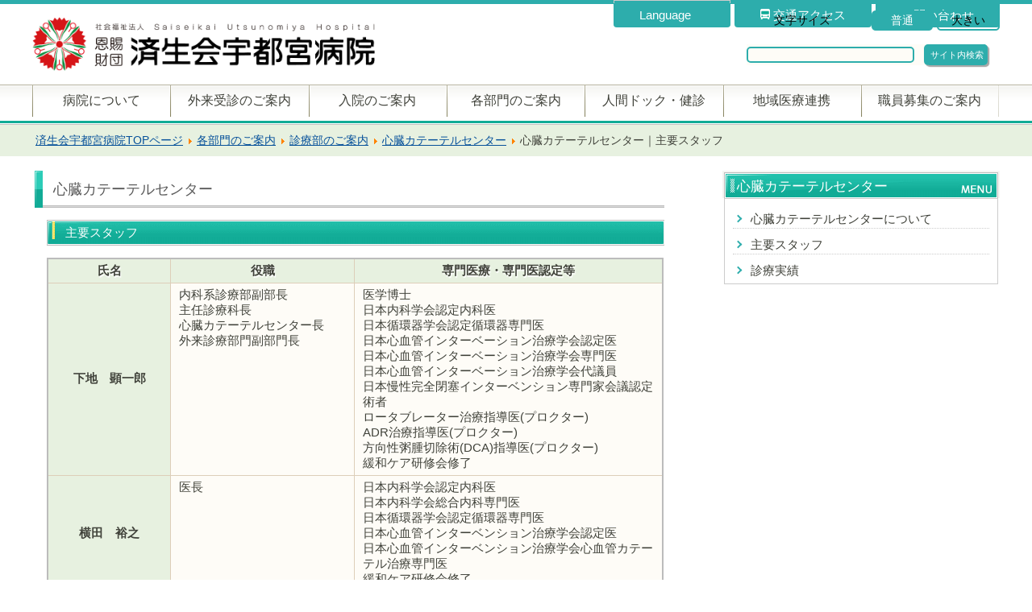

--- FILE ---
content_type: text/html; charset=utf-8
request_url: https://www.saimiya.com/consult/clinical/cathe/cathe-staff.html
body_size: 99155
content:

<!DOCTYPE html>
<html xml:lang="ja-jp" lang="ja-jp" >
<head>
<!-- Google tag (gtag.js) ag_admin -->
<script async src="https://www.googletagmanager.com/gtag/js?id=G-HM74EH16L4"></script>
<script>
	window.dataLayer = window.dataLayer || [];
	function gtag(){dataLayer.push(arguments);}
	gtag('js', new Date());

	gtag('config', 'G-HM74EH16L4');
</script>
<!-- Google Tag Manager ag_admin -->
<script>(function(w,d,s,l,i){w[l]=w[l]||[];w[l].push({'gtm.start':
new Date().getTime(),event:'gtm.js'});var f=d.getElementsByTagName(s)[0],
j=d.createElement(s),dl=l!='dataLayer'?'&l='+l:'';j.async=true;j.src=
'https://www.googletagmanager.com/gtm.js?id='+i+dl;f.parentNode.insertBefore(j,f);
})(window,document,'script','dataLayer','GTM-P7KGWGL');</script>
<!-- End Google Tag Manager -->


<!-- Google tag (gtag.js) -->
<script async src="https://www.googletagmanager.com/gtag/js?id=G-JVN20MZBNZ"></script>
<script>
	window.dataLayer = window.dataLayer || [];
	function gtag(){dataLayer.push(arguments);}
	gtag('js', new Date());

	gtag('config', 'G-JVN20MZBNZ');
</script>
<!-- Google tag (gtag.js) -->

<!-- Google Tag Manager -->
<script>(function(w,d,s,l,i){w[l]=w[l]||[];w[l].push({'gtm.start':
new Date().getTime(),event:'gtm.js'});var f=d.getElementsByTagName(s)[0],
j=d.createElement(s),dl=l!='dataLayer'?'&l='+l:'';j.async=true;j.src=
'https://www.googletagmanager.com/gtm.js?id='+i+dl;f.parentNode.insertBefore(j,f);
})(window,document,'script','dataLayer','GTM-W54KXN8');</script>
<!-- End Google Tag Manager -->

<meta name="viewport" content="width=device-width,initial-scale=1">
<link href="/templates/saimiya_mein_2022/official_logo1.png" rel="shortcut icon" type="image/png">
<link rel="stylesheet" href="/templates/saimiya_mein_2022/css/template.css" type="text/css" />
<script src="//ajax.googleapis.com/ajax/libs/jquery/1.9.1/jquery.min.js"></script>
<link rel="stylesheet"	href="/templates/saimiya_mein_2022/js/lightslider.css"/>
<script src="/templates/saimiya_mein_2022/js/lightslider.js"></script> 
<script src="/templates/saimiya_mein_2022/js/styleswitch.js" type="text/javascript"></script>
<link rel="stylesheet" type="text/css" href="/templates/saimiya_mein_2022/css/template_mov.css" title="style1" />
<link rel="alternate stylesheet" type="text/css" href="/templates/saimiya_mein_2022/css/template_none.css" title="style2" />
<script src="/templates/saimiya_mein_2022/js/jquery.cookie.js" type="text/javascript"></script>
<script src="/templates/saimiya_mein_2022/js/jquery.fontSize.js" type="text/javascript"></script>
<script type="text/javascript">function setHref( $href ) {jQuery( '#movcss' ).attr( 'href', $href );}</script>
<script type="text/javascript">$(function(){$("#font-size").fontSize();});</script>
<script type="text/javascript" src="/templates/saimiya_mein_2022/js/slide.js" charset="UTF-8"></script>
<script type="text/javascript" src="/templates/saimiya_mein_2022/js/ajaxzip3.js"></script>
<link rel="stylesheet" href="https://cdnjs.cloudflare.com/ajax/libs/Swiper/3.4.1/css/swiper.min.css">
<base href="https://www.saimiya.com/consult/clinical/cathe/cathe-staff.html" />
	<meta http-equiv="content-type" content="text/html; charset=utf-8" />
	<meta name="keywords" content="社会福祉法人,恩賜財団,済生会病院,済生会宇都宮病院,宇都宮,病院,救急蘇生法,心臓性突然死,AED,人間ドック,訪問看護,栃木県,バースセンター,宇都宮市第３次救急,救命救急センター,済生会糖尿病セミナー" />
	<meta name="author" content="Super User" />
	<meta name="description" content="済生会宇都宮病院は栃木県救急救命センターのある地域基幹病院です。健診サービスの充実、高度緊急医療の批准、高度専門医療の提供を重点に地域の医療事業へ貢献してまいります。" />
	<meta name="generator" content="Joomla! - Open Source Content Management" />
	<title>済生会宇都宮病院 - 心臓カテーテルセンター｜主要スタッフ</title>
	<link href="/favicon.ico" rel="shortcut icon" type="image/vnd.microsoft.icon" />
	<link href="/plugins/system/jce/css/content.css?aa754b1f19c7df490be4b958cf085e7c" rel="stylesheet" type="text/css" />
	<link href="/plugins/system/jcemediabox/css/jcemediabox.min.css?0072da39200af2a5f0dbaf1a155242cd" rel="stylesheet" type="text/css" />
	<script type="application/json" class="joomla-script-options new">{"csrf.token":"2dcbdfbaec3351227716ea88d0cf1409","system.paths":{"root":"","base":""}}</script>
	<script src="/media/jui/js/jquery.min.js?0ac9897a693b9014b008bc2342872991" type="text/javascript"></script>
	<script src="/media/jui/js/jquery-noconflict.js?0ac9897a693b9014b008bc2342872991" type="text/javascript"></script>
	<script src="/media/jui/js/jquery-migrate.min.js?0ac9897a693b9014b008bc2342872991" type="text/javascript"></script>
	<script src="/media/system/js/caption.js?0ac9897a693b9014b008bc2342872991" type="text/javascript"></script>
	<script src="/media/jui/js/bootstrap.min.js?0ac9897a693b9014b008bc2342872991" type="text/javascript"></script>
	<script src="/media/system/js/core.js?0ac9897a693b9014b008bc2342872991" type="text/javascript"></script>
	<script src="/plugins/system/jcemediabox/js/jcemediabox.min.js?d67233ea942db0e502a9d3ca48545fb9" type="text/javascript"></script>
	<script src="/media/system/js/mootools-core.js?0ac9897a693b9014b008bc2342872991" type="text/javascript"></script>
	<script src="/media/system/js/mootools-more.js?0ac9897a693b9014b008bc2342872991" type="text/javascript"></script>
	<script type="text/javascript">
jQuery(window).on('load',  function() {
				new JCaption('img.caption');
			});jQuery(document).ready(function(){WfMediabox.init({"base":"\/","theme":"standard","width":"","height":"","lightbox":0,"shadowbox":0,"icons":1,"overlay":1,"overlay_opacity":0.8,"overlay_color":"#000000","transition_speed":500,"close":2,"scrolling":"fixed","labels":{"close":"Close","next":"Next","previous":"Previous","cancel":"Cancel","numbers":"{{numbers}}","numbers_count":"{{current}} of {{total}}","download":"Download"}});});
	</script>

<script src="https://cse.google.com/cse.js?cx=f2c700ad3b5454bd2" async="async" type="text/javascript"></script>
<script>
$(function(){
	$('.nav>.parent>.tog').on('click',function(){
		if($(this).hasClass('on')){
		}else{
			$('.nav>.parent>.tog.on+.nav-child').slideToggle(100) ;
			$('.nav>.parent>.tog').removeClass('on');
		}
		$(this).toggleClass('on');
		$( '+.nav-child',this).slideToggle(100) ;
		return false;
	});
	$('.nav>.parent>ul>.parent>.tog').on('click',function(){
		if($(this).hasClass('on')){
		}else{
			$('.nav>.parent>ul>.parent>.tog.on+.nav-child').slideToggle(100) ;
			$('.nav>.parent>ul>.parent>.tog').removeClass('on');
		}
		$(this).toggleClass('on');
		$( '+.nav-child',this).slideToggle(100) ;
		return false;
	});
	$('.nav>.parent>ul>.parent>ul>.parent>.tog').on('click',function(){
		if($(this).hasClass('on')){
		}else{
			$('.nav>.parent>ul>.parent>ul>.parent>.tog.on+.nav-child').slideToggle(100) ;
			$('.nav>.parent>ul>.parent>ul>.parent>.tog').removeClass('on');
		}
		$(this).toggleClass('on');
		$( '+.nav-child',this).slideToggle(100) ;
		return false;
	});
});
</script>
	
<!--GoogleAnalytics cord old-->
<script type="text/javascript">
	var _gaq = _gaq || [];
	_gaq.push(['_setAccount', 'UA-15529246-11']);
	_gaq.push(['_trackPageview']);
	(function() {
	var ga = document.createElement('script'); ga.type = 'text/javascript'; ga.async = true;
	ga.src = ('https:' == document.location.protocol ? 'https://ssl' : 'http://www') + '.google-analytics.com/ga.js';
	var s = document.getElementsByTagName('script')[0]; s.parentNode.insertBefore(ga, s);
	})();
</script>
<!--GoogleAnalytics cord mein-->
<script>
	(function(i,s,o,g,r,a,m){i['GoogleAnalyticsObject']=r;i[r]=i[r]||function(){
	(i[r].q=i[r].q||[]).push(arguments)},i[r].l=1*new Date();a=s.createElement(o),
	m=s.getElementsByTagName(o)[0];a.async=1;a.src=g;m.parentNode.insertBefore(a,m)
	})(window,document,'script','//www.google-analytics.com/analytics.js','ga');
	ga('create', 'UA-29779312-2', 'saimiya.com');
	ga('send', 'pageview');
</script>
<style>
	@media screen and (max-width: 640px) {
	.web_sp {
		display: block !important;
	}
	.web_sp .category-module.mod-list {
		padding: 2vw 2vw 6vw;
	}
	}
</style>
<link href="https://use.fontawesome.com/releases/v5.6.1/css/all.css" rel="stylesheet">
<Script Type=”text/javascript”>
<!?
function enter(){
if( window.event.keyCode == 13 ){
document.form2.submit();
}
}
//?>
</Script>
	
</head>
<body class="itemid-1281">
<!-- Google Tag Manager (noscript) -->
<noscript><iframe src="https://www.googletagmanager.com/ns.html?id=GTM-W54KXN8"
height="0" width="0" style="display:none;visibility:hidden"></iframe></noscript>
<!-- End Google Tag Manager (noscript) -->
<!-- Google Tag Manager (noscript) -->
<noscript><iframe src="https://www.googletagmanager.com/ns.html?id=GTM-P7KGWGL"
height="0" width="0" style="display:none;visibility:hidden"></iframe></noscript>
<!-- End Google Tag Manager (noscript) -->

<div class="body-ander"></div>
<!-- Header -->
<input type="checkbox" id="Panel1" class="on-off" name="menu" value="" />
<header class="header sitewide" role="banner">
	<div class="header_link pc">
	<ul>
		<li>
		<a href="/about/contact.html" target="_self">
			<p>お問い合わせ</p>
		</a>
		</li>
		<li>
		<a href="/about/access.html" target="_self">
			<p>
			<img src="/templates/saimiya_mein_2022/images/hdli_access_icon.png" alt="" style="width: 12px;height: 13px;"/>
			交通アクセス
			</p>
		</a>
		</li>
		<li>
		<a href="/?style=style1" rel="style1" class="styleswitch">スマホサイト</a>
		</li>
		<li>
		<label class="language-box" for="lang_1"><p>Language</p></label>
		<input type="checkbox" id="lang_1" name="" value="" style="display:none;"/>
		<div class="language-item">
			<a href="/english">English</a>
			<a href="/chinese">中文</a>
		</div>
		</li>
	</ul>
	</div>
	<div class="header_logo">
	<h1>
		<a class="brand" href="/">
		<img src="/templates/saimiya_mein_2022/images/official logo1.png" alt="済生会宇都宮病院" width="425px"/>
		</a>
	</h1>
	<label for="Panel1" class="slabel"></label>
	</div>
	<div class="header-search pc">
	<div id="font-size"><span>文字サイズ</span></div>
<div class="gcse-search">&nbsp;</div>

	
	</div>
</header>
<!-- /Header -->

<!-- nav -->
<div class="web_nav slide_menu">
	<div class="sitewide">

		<!-- search -->
	<div class="header-search sp">
		<div id="font-size"><span>文字サイズ</span></div>		
		<form action="https://www.google.com/search" method="get">
		<input type="hidden" name="hl" value="ja" />
		<input type="hidden" name="as_sitesearch" value="/" />
		<input class="text" type="text" name="q" value="" size="21.5" placeholder="サイト内検索"/>
		</form>
		
	</div>
	<div class="header_link sp">
		<ul>
		<li>
			<a href="/about/contact.html" target="_self">
			<p>お問い合わせ</p>
			</a>
		</li>
		<li>
			<a href="/about/access.html" target="_self">
			<p>
				<img src="/templates/saimiya_mein_2022/images/hdli_access_icon.png" alt="" style="width: 12px;height: 13px;"/>
				交通アクセス
			</p>
			</a>
		</li>
		<li>
		<label class="language-box" for="lang_2"><p>Language</p></label>
		<input type="checkbox" id="lang_2" name="" value="" style="display:none;"/>
		<div class="language-item">
			<a href="/english">English</a>
			<a href="/chinese">中文</a>
		</div>
		</li>
		</ul>
	</div>
	<!-- /search -->

	<!-- G-nav -->
		<nav class="navigation clearfix" role="navigation">
		<ul class="nav menu mod-list">
<li class="item-102 deeper parent"><a href="/about.html" >病院について</a><span class="tog"></span><ul class="nav-child unstyled small"><li class="item-103"><a href="/about/director.html" >院長からのご挨拶</a></li><li class="item-104"><a href="/about/rinen.html" >理念と基本方針</a></li><li class="item-105"><a href="/about/ethics.html" >臨床倫理方針・職業倫理行動指針</a></li><li class="item-106"><a href="/about/pri-res.html" >患者さんの権利と責任</a></li><li class="item-2102"><a href="/about/child-right.html" >子どもの患者さんの権利</a></li><li class="item-107"><a href="/about/privacy.html" >個人情報保護の基本方針</a></li><li class="item-108"><a href="/about/privacy2.html" >個人情報の取扱い</a></li><li class="item-1305"><a href="/images/stories/about/SMG.pdf" >医療安全管理指針</a></li><li class="item-1732"><a href="/images/stories/about/ICG.pdf" >院内感染対策指針</a></li><li class="item-1254"><a href="/about/smgl.html" >ソーシャルメディアのガイドライン</a></li><li class="item-2210"><a href="/about/crowdfunding-namelist.html" >クラウドファンディング支援者ご芳名一覧</a></li><li class="item-2110"><a href="/about/instagram.html" >Instagram　サイトポリシー</a></li><li class="item-109"><a href="/about/gaiyou.html" >病院概要</a></li><li class="item-110"><a href="/about/history.html" >沿革</a></li><li class="item-2195"><a href="/about/present.html" >厚生労働大臣が定める掲示事項</a></li><li class="item-111 deeper parent"><a href="/about/statistics.html" >病院基本情報</a><span class="tog"></span><ul class="nav-child unstyled small"><li class="item-112"><a href="/about/statistics/statistics.html" >統計</a></li><li class="item-825"><a href="/images/stories/service/actionplan_woman.pdf" >女性活躍推進法に基づく行動計画</a></li><li class="item-1700"><a href="/images/stories/service/ap_employers20200401.pdf" >次世代育成支援対策推進法に基づく一般事業主行動計画</a></li><li class="item-1947"><a href="/about/statistics/mid-career-reito.html" >中途採用比率の公表</a></li></ul></li><li class="item-1420"><a href="/about/cth.html" >臨床研修病院として</a></li><li class="item-114"><a href="/about/sa.html" >特定行為について</a></li><li class="item-211"><a href="/about/clinical-trial.html" >臨床研究</a></li><li class="item-166 deeper parent"><a href="/about/bid.html" >入札について</a><span class="tog"></span><ul class="nav-child unstyled small"><li class="item-2070"><a href="/about/bid/bid20240105-1.html" >条件付き一般競争入札：外来関係医事業務</a></li><li class="item-2071"><a href="/about/bid/bid20240105-2.html" >条件付き一般競争入札：入院関係医事業務</a></li><li class="item-2073"><a href="/about/bid/bid20240105-3.html" >条件付き一般競争入札：健診センター業務</a></li><li class="item-2014"><a href="/about/bid/bid20230724.html" >公募型プロポーザル ：電子カルテシステム及び関連部門システム等更新業務</a></li><li class="item-2026"><a href="/about/bid/bid20230821-2.html" >公募型プロポーザル ：部門システム（手術・重症）更新業務</a></li><li class="item-2027"><a href="/about/bid/bid20230821-3.html" >公募型プロポーザル ：ネットワーク等更新業務</a></li><li class="item-2028"><a href="/about/bid/bid20230821-4.html" >公募型プロポーザル ：大型UPS更新業務</a></li><li class="item-2025"><a href="/about/bid/bid20230821.html" >公募型プロポーザル ：部門システム（画像参照ポータル・検査・放射線治療・健診）更新業務</a></li><li class="item-2215"><a href="/about/bid/bid20250114.html" >公募型プロポーザル ：日常清掃・定期清掃及び廃棄物運搬業務</a></li><li class="item-2236"><a href="/about/bid/bid20250610.html" >公募型プロポーザル ：来院駐車場運営管理業務委託</a></li><li class="item-2216"><a href="/about/bid/bid20250114-2.html" >公募型プロポーザル結果 ：日常清掃・定期清掃及び廃棄物運搬業務</a></li><li class="item-2222"><a href="/about/bid/bid20250114-3.html" >条件付一般競争入札結果：病院給食洗浄等業務</a></li><li class="item-2223"><a href="/about/bid/bid20250114-4.html" >条件付一般競争入札結果：健診センター業務</a></li><li class="item-2224"><a href="/about/bid/bid20250203-1.html" >条件付一般競争入札：一般廃棄物及び産業廃棄物の収集運搬処理業務</a></li><li class="item-2225"><a href="/about/bid/bid20250203-2.html" >条件付一般競争入札結果：一般廃棄物及び産業廃棄物の収集運搬処理業務</a></li><li class="item-2226"><a href="/about/bid/bid20250207-1.html" >条件付一般競争入札：超電導磁気共鳴診断装置一式</a></li><li class="item-2227"><a href="/about/bid/bid20250207-2.html" >条件付一般競争入札結果：超電導磁気共鳴診断装置一式</a></li></ul></li><li class="item-113 deeper parent"><a href="/about/hospital-index.html" >病院指標</a><span class="tog"></span><ul class="nav-child unstyled small"><li class="item-1730"><a href="/about/hospital-index/hospital-index-r01.html" >病院指標R01</a></li><li class="item-1731"><a href="/about/hospital-index/hospital-index-r02.html" >病院指標R02</a></li><li class="item-1886"><a href="/about/hospital-index/hospital-index-r03.html" >病院指標R03</a></li><li class="item-2036"><a href="/about/hospital-index/hospital-index-r04.html" >病院指標R04</a></li><li class="item-2175"><a href="/about/hospital-index/hospital-index-r05.html" >病院指標R05</a></li><li class="item-2276"><a href="/about/hospital-index/hospital-index-r06.html" >病院指標R06</a></li></ul></li><li class="item-1188"><a href="/about/miyanowahall-01.html" >みやのわホール</a></li><li class="item-115 deeper parent"><a href="/about/pr.html" >広報 </a><span class="tog"></span><ul class="nav-child unstyled small"><li class="item-118"><a href="/about/pr/pamphlet.html" >病院パンフレット（PDF版)</a></li><li class="item-116"><a href="/about/pr/miyanowa.html" >院外報「みやのわ」</a></li><li class="item-119"><a href="/about/pr/publish.html" >メディア掲載情報</a></li></ul></li><li class="item-120 deeper parent"><a href="/about/services.html" >医療サービス</a><span class="tog"></span><ul class="nav-child unstyled small"><li class="item-121"><a href="/about/services/qa.html" >患者さんの声(Ｑ＆Ａ)</a></li></ul></li><li class="item-122 deeper parent"><a href="/about/kyousitu.html" >ご相談・各種教室・公開講座のご案内 </a><span class="tog"></span><ul class="nav-child unstyled small"><li class="item-123 deeper parent"><a href="/about/kyousitu/consultation.html" >がん相談支援センター</a><span class="tog"></span><ul class="nav-child unstyled small"><li class="item-1609"><a href="/about/kyousitu/consultation/2020-12-25-01-12-55.html" >地域がん診療連携拠点病院</a></li><li class="item-1610"><a href="/about/kyousitu/consultation/2020-12-25-01-16-09.html" >がん治療について</a></li><li class="item-1611"><a href="/about/kyousitu/consultation/2020-12-25-01-17-21.html" >緩和ケア</a></li><li class="item-1612"><a href="/about/kyousitu/consultation/2020-12-25-01-18-57.html" >がん相談支援センター</a></li><li class="item-1613"><a href="/about/kyousitu/consultation/2020-12-25-01-20-18.html" >セカンドオピニオン</a></li><li class="item-1614"><a href="/about/kyousitu/consultation/rcch-ccsc-clinical-trial.html" >臨床研究</a></li><li class="item-1615"><a href="/about/kyousitu/consultation/2020-12-25-01-22-07.html" >院内がん登録</a></li><li class="item-1616"><a href="/about/kyousitu/consultation/2020-12-25-01-22-40.html" >乳がん女性患者の会「さくらんぼの会」</a></li></ul></li><li class="item-124"><a href="/about/kyousitu/consultation2.html" >医療相談・看護相談室</a></li><li class="item-2164"><a href="/about/kyousitu/worklifebalancesupport.html" >治療と仕事の両立支援</a></li><li class="item-126"><a href="/about/kyousitu/renal-cr.html" >腎臓病教室のご案内</a></li><li class="item-127"><a href="/about/kyousitu/diabetes-cr.html" >糖尿病教室のご案内</a></li><li class="item-128"><a href="/about/kyousitu/lecturelist.html" >公開講座のご案内</a></li></ul></li><li class="item-156 deeper parent"><a href="/about/raiin.html" >ご来院の方へ </a><span class="tog"></span><ul class="nav-child unstyled small"><li class="item-157"><a href="/about/raiin/shop.html" >院内店舗のご紹介</a></li><li class="item-1373"><a href="/about/raiin/miyanowahole.html" >みやのわホール</a></li><li class="item-158"><a href="/about/raiin/aed.html" >院内全域にAEDを設置</a></li><li class="item-159"><a href="/about/raiin/mobile.html" >携帯電話のご使用について</a></li><li class="item-160"><a href="/about/raiin/guide-dog.html" >盲導犬・介助犬・聴導犬について</a></li><li class="item-161"><a href="/about/raiin/no-smoking.html" >敷地内禁煙について</a></li></ul></li><li class="item-162"><a href="/about/access.html" >交通アクセス</a></li><li class="item-2245"><a href="/about/english.html" >English Page</a></li><li class="item-2246"><a href="/about/chinese.html" >Chinese Page</a></li><li class="item-969"><a href="/about/contact.html" >お問い合せ</a></li><li class="item-185 deeper parent"><a href="/about/rcch.html" >がん診療について</a><span class="tog"></span><ul class="nav-child unstyled small"><li class="item-186"><a href="/about/rcch/rcch.html" >地域がん診療拠点病院</a></li><li class="item-187 deeper parent"><a href="/about/rcch/rcch-ct.html" >がん治療について</a><span class="tog"></span><ul class="nav-child unstyled small"><li class="item-188"><a href="/about/rcch/rcch-ct/lung-cancer.html" >肺がん治療・手術について</a></li><li class="item-189"><a href="/about/rcch/rcch-ct/prostate-cancer.html" >前立腺がん・膀胱がん・腎がん</a></li><li class="item-190"><a href="/about/rcch/rcch-ct/cervical-cancer.html" >子宮頸がん</a></li><li class="item-191"><a href="/about/rcch/rcch-ct/cvc-cytology-test.html" >子宮頸部の細胞診検査 </a></li><li class="item-192"><a href="/about/rcch/rcch-ct/cvc-radiation-treatment.html" >子宮頸がんの放射線治療</a></li><li class="item-193"><a href="/about/rcch/rcch-ct/chemo-cc.html" >大腸がんの化学療法</a></li><li class="item-194"><a href="/about/rcch/rcch-ct/chemo-lc.html" >肺がんの化学療法</a></li><li class="item-195"><a href="/about/rcch/rcch-ct/rt.html" >放射線治療</a></li><li class="item-196"><a href="/about/rcch/rcch-ct/rt-2.html" >放射線治療について</a></li></ul></li><li class="item-197 deeper parent"><a href="/about/rcch/rcch-pc.html" >緩和ケア</a><span class="tog"></span><ul class="nav-child unstyled small"><li class="item-198"><a href="/about/rcch/rcch-pc/pal-staff.html" >緩和ケア | 担当医</a></li><li class="item-971"><a href="/about/rcch/rcch-pc/palliative.html" >緩和ケア | 緩和ケア病棟</a></li><li class="item-199"><a href="/about/rcch/rcch-pc/pct.html" >緩和ケア | 緩和ケアチーム</a></li></ul></li><li class="item-200 deeper parent"><a href="/about/rcch/rcch-ccsc.html" >がん相談支援センター</a><span class="tog"></span><ul class="nav-child unstyled small"><li class="item-201"><a href="/about/rcch/rcch-ccsc/cnsn.html" >がん相談支援センター | がん看護専門看護師</a></li><li class="item-202"><a href="/about/rcch/rcch-ccsc/pccn.html" >がん相談支援センター | 緩和ケア認定看護師</a></li><li class="item-203"><a href="/about/rcch/rcch-ccsc/ccncn.html" >がん相談支援センター | がん化学療法認定看護師</a></li></ul></li><li class="item-204 deeper parent"><a href="/about/rcch/rcch-2nd.html" >セカンドオピニオンについて</a><span class="tog"></span><ul class="nav-child unstyled small"><li class="item-205"><a href="/about/rcch/rcch-2nd/2ndop1.html" >当院のセカンドオピニオン外来を希望される患者さんへ</a></li><li class="item-206"><a href="/about/rcch/rcch-2nd/2ndop2.html" >他の医療機関のセカンドオピニオンを希望される当院の患者さんへ</a></li></ul></li><li class="item-1789"><a href="/about/rcch/cancer-genome.html" >がんゲノム医療について</a></li><li class="item-207"><a href="/about/rcch/rcch-clinical-trial.html" >臨床研究</a></li><li class="item-208 deeper parent"><a href="/about/rcch/rcch-hcr.html" >院内がん登録</a><span class="tog"></span><ul class="nav-child unstyled small"><li class="item-1973"><a href="/about/rcch/rcch-hcr/rcch-hcr-2.html" >院内がん登録(2007～2016)</a></li></ul></li><li class="item-209 deeper parent"><a href="/about/rcch/rcch-awbcp.html" >乳がん女性患者の会</a><span class="tog"></span><ul class="nav-child unstyled small"><li class="item-210"><a href="/about/rcch/rcch-awbcp/rcch-workshop20160722.html" >乳がん女性患者の会ワークショップ</a></li></ul></li></ul></li><li class="item-163"><a href="/about/dpc2018.html" >DPC特定病院群</a></li><li class="item-164"><a href="/about/jcqhc.html" >日本医療機能評価機構認定病院</a></li><li class="item-165"><a href="/about/tochiyell.html" >とちぎ性暴力被害者サポートセンター(とちエール)</a></li><li class="item-1748"><a href="/about/myhospital.html" >待合室への呼び出し通知アプリ「MyHospital」のご案内</a></li></ul></li><li class="item-214 deeper parent"><a href="/gairai.html" >外来受診のご案内</a><span class="tog"></span><ul class="nav-child unstyled small"><li class="item-216"><a href="/gairai/first-visit.html" >初めて来院される方へ(初診)</a></li><li class="item-217"><a href="/gairai/return.html" >再度来院される方へ(再診)</a></li><li class="item-218"><a href="/gairai/drug.html" >お薬処方希望の方へ</a></li><li class="item-219"><a href="/gairai/inspection.html" >検査来院の方へ</a></li><li class="item-215"><a href="/gairai/eg-gairai.html" >救急外来のご案内</a></li><li class="item-220"><a href="/gairai/out-insurance.html" >選定療養費について</a></li><li class="item-221 deeper parent"><a href="/gairai/certificate.html" >診断書・証明書の発行について</a><span class="tog"></span><ul class="nav-child unstyled small"><li class="item-1383"><a href="/gairai/certificate/certificate-4.html" >ご本人による窓口申請以外の申込みについて</a></li></ul></li><li class="item-222 deeper parent"><a href="/gairai/2thopinion.html" >セカンドオピニオンについて</a><span class="tog"></span><ul class="nav-child unstyled small"><li class="item-223 deeper parent"><a href="/gairai/2thopinion/2ndop1.html" >当院のセカンドオピニオン外来を希望される方へ</a><span class="tog"></span><ul class="nav-child unstyled small"><li class="item-224"><a href="/gairai/2thopinion/2ndop1/tantoui.html" >がんに関するセカンドオピニオン外来担当医師表</a></li></ul></li><li class="item-225"><a href="/gairai/2thopinion/2ndop2.html" >他院のセカンドオピニオンをご希望の方</a></li></ul></li><li class="item-1791"><a href="/gairai/cancer-genome-2.html" >がんゲノム医療について</a></li><li class="item-226"><a href="/gairai/small-amount.html" >無料または低額診療について</a></li><li class="item-1605"><a href="/gairai/2020-12-24-01-19-12.html" >当院で出産を希望されている方へ</a></li><li class="item-1244"><a href="/gairai/papamamaclass.html" >パパママクラスのご案内</a></li><li class="item-1034"><a href="/gairai/pregnancy-outpatientmedicine.html" >妊娠と薬外来について</a></li><li class="item-1364"><a href="/gairai/no-smoking.html" >禁煙外来について</a></li><li class="item-1040 deeper parent"><a href="/gairai/nursingconsultation.html" >看護外来・看護相談</a><span class="tog"></span><ul class="nav-child unstyled small"><li class="item-1042"><a href="/gairai/nursingconsultation/diabetes.html" >糖尿病療養支援外来</a></li><li class="item-1043"><a href="/gairai/nursingconsultation/stomacare.html" >ストーマケア外来</a></li><li class="item-1044"><a href="/gairai/nursingconsultation/cancer.html" >がんでお悩みの方へ</a></li></ul></li><li class="item-228 deeper parent"><a href="/gairai/table-doc.html" >外来担当医師表</a><span class="tog"></span><ul class="nav-child unstyled small"><li class="item-229"><a href="/images/stories/gaitanto/naika.pdf" target="_blank" rel="noopener noreferrer">内科</a></li><li class="item-230"><a href="/images/stories/gaitanto/hinyouki.pdf" target="_blank" rel="noopener noreferrer">泌尿器科</a></li><li class="item-231"><a href="/images/stories/gaitanto/ganka.pdf" target="_blank" rel="noopener noreferrer">眼科</a></li><li class="item-233"><a href="/images/stories/gaitanto/housyasenka.pdf" target="_blank" rel="noopener noreferrer">放射線科</a></li><li class="item-234"><a href="/images/stories/gaitanto/hujinka.pdf" target="_blank" rel="noopener noreferrer">婦人科</a></li><li class="item-235"><a href="/images/stories/gaitanto/noushinkei.pdf" target="_blank" rel="noopener noreferrer">脳神経外科</a></li><li class="item-236"><a href="/images/stories/gaitanto/geka.pdf" target="_blank" rel="noopener noreferrer">外科</a></li><li class="item-237"><a href="/images/stories/gaitanto/kokyukigeka.pdf" target="_blank" rel="noopener noreferrer">呼吸器外科</a></li><li class="item-238 deeper parent"><a href="/images/stories/gaitanto/syounika.pdf" target="_blank" rel="noopener noreferrer">小児科</a><span class="tog"></span><ul class="nav-child unstyled small"><li class="item-1829"><a href="/gairai/table-doc/pediatrics/pediatrics-performance2.html" >研究実績(2015年以前) </a></li></ul></li><li class="item-239"><a href="/images/stories/gaitanto/hihuka.pdf" target="_blank" rel="noopener noreferrer">皮膚科</a></li><li class="item-240"><a href="/images/stories/gaitanto/keisei.pdf" target="_blank" rel="noopener noreferrer">形成外科</a></li><li class="item-241 deeper parent"><a href="/images/stories/gaitanto/jibika.pdf" target="_blank" rel="noopener noreferrer">耳鼻咽喉科</a><span class="tog"></span><ul class="nav-child unstyled small"><li class="item-1831"><a href="/gairai/table-doc/otorhinolaryngology/oto-performance2.html" >研究実績(2017年以前) </a></li></ul></li><li class="item-242"><a href="/images/stories/gaitanto/tokusyu.pdf" target="_blank" rel="noopener noreferrer">特殊外来</a></li><li class="item-243"><a href="/images/stories/gaitanto/seishin.pdf" target="_blank" rel="noopener noreferrer">精神科</a></li><li class="item-244"><a href="/images/stories/gaitanto/shinzou.pdf" target="_blank" rel="noopener noreferrer">心臓血管外科</a></li><li class="item-245"><a href="/images/stories/gaitanto/sanka.pdf" target="_blank" rel="noopener noreferrer">産科</a></li><li class="item-246"><a href="/images/stories/gaitanto/ba-su.pdf" target="_blank" rel="noopener noreferrer">バースセンタークリニック</a></li><li class="item-247"><a href="/images/stories/gaitanto/kenshin.pdf" target="_blank" rel="noopener noreferrer">内科(健診診療)</a></li><li class="item-248"><a href="/images/stories/gaitanto/kanwa.pdf" target="_blank" rel="noopener noreferrer">内科(緩和ケア)</a></li><li class="item-249"><a href="/images/stories/gaitanto/kango.pdf" target="_blank" rel="noopener noreferrer">看護外来</a></li></ul></li><li class="item-250"><a href="/gairai/table-doctor-irregular.html" >外来診療のご案内</a></li><li class="item-251"><a href="/gairai/closing.html" >休診・代診のお知らせ</a></li><li class="item-2258"><a href="/gairai/reservation-change.html" >診察予約の変更について</a></li></ul></li><li class="item-252 deeper parent"><a href="/nyuin.html" >入院のご案内</a><span class="tog"></span><ul class="nav-child unstyled small"><li class="item-253"><a href="/nyuin/nyuinzi.html" >入院時について</a></li><li class="item-254"><a href="/nyuin/charges.html" >個室料金について</a></li><li class="item-255"><a href="/nyuin/charges2.html" >入院医療費について</a></li><li class="item-1619"><a href="/nyuin/visitation.html" >面会について</a></li><li class="item-257"><a href="/nyuin/certificate2.html" >診断書・証明書(入院証書)の発行について</a></li><li class="item-259"><a href="/nyuin/palliative.html" >緩和ケア病棟のご案内</a></li><li class="item-1115"><a href="/nyuin/meals.html" >入院中のお食事について</a></li><li class="item-2077 deeper parent"><a href="/nyuin/clinicalpath.html" >クリニカルパスについて</a><span class="tog"></span><ul class="nav-child unstyled small"><li class="item-2078"><a href="/nyuin/clinicalpath/cardiology.html" >循環器内科｜パス</a></li><li class="item-2079"><a href="/nyuin/clinicalpath/pulmonology.html" >呼吸器内科｜パス </a></li><li class="item-2080"><a href="/nyuin/clinicalpath/nephrology-endocrinology-hematology.html" >腎臓・糖尿病内分泌内科｜パス </a></li><li class="item-2081"><a href="/nyuin/clinicalpath/general-surgery.html" >外科｜パス</a></li><li class="item-2082"><a href="/nyuin/clinicalpath/thoracic-surgery.html" >呼吸器外科｜パス</a></li><li class="item-2083"><a href="/nyuin/clinicalpath/orthopedic-surgery.html" >整形外科｜パス</a></li><li class="item-2084"><a href="/nyuin/clinicalpath/neurological-surgery-neurology.html" >脳神経外科・内科｜パス</a></li><li class="item-2085"><a href="/nyuin/clinicalpath/plastic-surgery.html" >形成外科｜パス</a></li><li class="item-2087"><a href="/nyuin/clinicalpath/pediatrics.html" >小児科｜パス</a></li><li class="item-2088"><a href="/nyuin/clinicalpath/obstetrics.html" >産科｜パス</a></li><li class="item-2086"><a href="/nyuin/clinicalpath/cardiac-surgery.html" >心臓血管外科｜パス</a></li><li class="item-2089"><a href="/nyuin/clinicalpath/gynecology.html" >婦人科｜パス</a></li><li class="item-2090"><a href="/nyuin/clinicalpath/otorhinolaryngology.html" >耳鼻咽頭科｜パス</a></li><li class="item-2091"><a href="/nyuin/clinicalpath/ophthalmology.html" >眼科｜パス </a></li><li class="item-2092"><a href="/nyuin/clinicalpath/urology.html" >泌尿器科｜パス</a></li><li class="item-2093"><a href="/nyuin/clinicalpath/er.html" >救急・集中治療科｜パス</a></li></ul></li><li class="item-2247"><a href="/nyuin/pokesapo.html" >入院準備支援アプリ「ポケさぽ」</a></li></ul></li><li class="item-260 active deeper parent"><a href="/consult.html" >各部門のご案内</a><span class="tog"></span><ul class="nav-child unstyled small"><li class="item-261 active deeper parent"><a href="/consult/clinical.html" >診療部のご案内</a><span class="tog"></span><ul class="nav-child unstyled small"><li class="item-2123 deeper parent"><a href="/consult/clinical/clinical-geneticscenter-2.html" >臨床遺伝センター</a><span class="tog"></span><ul class="nav-child unstyled small"><li class="item-2130"><a href="/consult/clinical/clinical-geneticscenter-2/clinical-geneticscenter-5.html" >臨床遺伝センターについて</a></li><li class="item-2133"><a href="/consult/clinical/clinical-geneticscenter-2/clinical-geneticscenter-8.html" >費用</a></li><li class="item-2132"><a href="/consult/clinical/clinical-geneticscenter-2/clinical-geneticscenter-7.html" >遺伝カウンセリングの相談内容例</a></li><li class="item-2131"><a href="/consult/clinical/clinical-geneticscenter-2/clinical-geneticscenter-6.html" >主要スタッフ</a></li></ul></li><li class="item-2127 deeper parent"><a href="/consult/clinical/clinical-geneticscenter-4.html" >臨床遺伝センター外来</a><span class="tog"></span><ul class="nav-child unstyled small"><li class="item-2125"><a href="/consult/clinical/clinical-geneticscenter-4/clinical-geneticscenter-3.html" >がんゲノム外来</a></li><li class="item-2139"><a href="/consult/clinical/clinical-geneticscenter-4/clinical-geneticscenter-5.html" >遺伝相談</a></li><li class="item-2128"><a href="/consult/clinical/clinical-geneticscenter-4/clinical-geneticscenter-4.html" >遺伝外来（小児科）</a></li></ul></li><li class="item-420 deeper parent"><a href="/consult/clinical/palliative-care.html" >緩和ケア科</a><span class="tog"></span><ul class="nav-child unstyled small"><li class="item-421"><a href="/consult/clinical/palliative-care/pal-staff.html" >主要スタッフ</a></li><li class="item-422"><a href="/consult/clinical/palliative-care/pc-performance.html" >研究実績</a></li><li class="item-2100"><a href="/consult/clinical/palliative-care/palliative-care-2.html" >緩和ケア科について</a></li></ul></li><li class="item-1951 deeper parent"><a href="/consult/clinical/palliative-care-center.html" >緩和ケアセンター</a><span class="tog"></span><ul class="nav-child unstyled small"><li class="item-1998"><a href="/consult/clinical/palliative-care-center/palliative-care-center-staff.html" >主要スタッフ</a></li><li class="item-2098"><a href="/consult/clinical/palliative-care-center/palliativecare.html" >診療実績</a></li></ul></li><li class="item-423 deeper parent"><a href="/consult/clinical/pathology.html" >病理診断科</a><span class="tog"></span><ul class="nav-child unstyled small"><li class="item-424"><a href="/consult/clinical/pathology/path-staff.html" >主要スタッフ</a></li><li class="item-425"><a href="/consult/clinical/pathology/pathology-performance.html" >研究実績</a></li><li class="item-1991"><a href="/consult/clinical/pathology/pathological-specimen.html" >病理標本の保管に関するお知らせ</a></li></ul></li><li class="item-413 deeper parent"><a href="/consult/clinical/rihabiri.html" >リハビリテーション科</a><span class="tog"></span><ul class="nav-child unstyled small"><li class="item-414"><a href="/consult/clinical/rihabiri/med-zisseki.html" >リハビリテーション科について</a></li><li class="item-415"><a href="/consult/clinical/rihabiri/med-staff.html" >主要スタッフ</a></li><li class="item-1156"><a href="/consult/clinical/rihabiri/med-record.html" >診療実績</a></li><li class="item-1315"><a href="/consult/clinical/rihabiri/med-performance.html" >研究実績</a></li></ul></li><li class="item-1164"><a href="/consult/clinical/chemotherapy-center.html" >化学療法センター</a></li><li class="item-1306 deeper parent"><a href="/consult/clinical/dentistry.html" >歯科</a><span class="tog"></span><ul class="nav-child unstyled small"><li class="item-1165"><a href="/consult/clinical/dentistry/oral-care.html" >口腔ケア</a></li></ul></li><li class="item-1375"><a href="/consult/clinical/specialize.html" >各診療科専門領域のご紹介</a></li><li class="item-262 deeper parent"><a href="/consult/clinical/medicine.html" >内科</a><span class="tog"></span><ul class="nav-child unstyled small"><li class="item-2074"><a href="/consult/clinical/medicine/medicine2.html" >内科</a></li><li class="item-263 parent"><a href="/consult/clinical/medicine/ge.html" >総合診療科</a></li><li class="item-279 parent"><a href="/consult/clinical/medicine/ci-medicine.html" >循環器内科</a></li><li class="item-287 parent"><a href="/consult/clinical/medicine/neurology.html" >脳神経内科</a></li><li class="item-1029 parent"><a href="/consult/clinical/medicine/im.html" >総合内科</a></li><li class="item-283 parent"><a href="/consult/clinical/medicine/ga-medicine.html" >消化器内科</a></li><li class="item-273 parent"><a href="/consult/clinical/medicine/respiratory-me.html" >呼吸器内科</a></li><li class="item-301 parent"><a href="/consult/clinical/medicine/nephrology.html" >腎臓内科</a></li><li class="item-296 parent"><a href="/consult/clinical/medicine/diabetes.html" >糖尿病・内分泌内科</a></li><li class="item-293 parent"><a href="/consult/clinical/medicine/rheumatoid-bl.html" >血液リウマチ科(血液内科)</a></li><li class="item-292"><a href="/consult/clinical/medicine/rheumatoid-cd.html" >血液リウマチ科(膠原病リウマチ疾患)</a></li></ul></li><li class="item-1011 deeper parent"><a href="/consult/clinical/ddmc.html" >認知症疾患医療センター</a><span class="tog"></span><ul class="nav-child unstyled small"><li class="item-1012"><a href="/consult/clinical/ddmc/ddmc-about.html" >センターについて</a></li><li class="item-1013"><a href="/consult/clinical/ddmc/ddmc-consultation.html" >電話相談・診察について</a></li></ul></li><li class="item-1280 active deeper parent"><a href="/consult/clinical/cathe.html" >心臓カテーテルセンター</a><span class="tog"></span><ul class="nav-child unstyled small"><li class="item-1281 current active"><a href="/consult/clinical/cathe/cathe-staff.html" >心臓カテーテルセンター｜主要スタッフ</a></li><li class="item-1282"><a href="/consult/clinical/cathe/cathe-record.html" >心臓カテーテルセンター｜診療実績</a></li></ul></li><li class="item-311 deeper parent"><a href="/consult/clinical/surgery.html" >外科</a><span class="tog"></span><ul class="nav-child unstyled small"><li class="item-312"><a href="/consult/clinical/surgery/sg-greeting.html" >ご挨拶</a></li><li class="item-313 parent"><a href="/consult/clinical/surgery/sg-zisseki.html" >外科について</a></li><li class="item-314"><a href="/consult/clinical/surgery/sg-staff.html" >主要スタッフ</a></li><li class="item-315"><a href="/consult/clinical/surgery/sg-record.html" >診療実績</a></li><li class="item-316"><a href="/consult/clinical/surgery/sg-performance.html" >研究実績</a></li><li class="item-1480"><a href="/consult/clinical/surgery/sg-performance2.html" >研究実績(2015年以前)</a></li></ul></li><li class="item-306 deeper parent"><a href="/consult/clinical/respiratory-su.html" >呼吸器外科</a><span class="tog"></span><ul class="nav-child unstyled small"><li class="item-307"><a href="/consult/clinical/respiratory-su/about.html" >呼吸器外科について</a></li><li class="item-308"><a href="/consult/clinical/respiratory-su/rs-staff.html" >主要スタッフ</a></li><li class="item-309"><a href="/consult/clinical/respiratory-su/ts-record.html" >診療実績</a></li><li class="item-310"><a href="/consult/clinical/respiratory-su/ts-performance.html" >研究実績 </a></li></ul></li><li class="item-317 deeper parent"><a href="/consult/clinical/orthopedics.html" >整形外科</a><span class="tog"></span><ul class="nav-child unstyled small"><li class="item-318"><a href="/consult/clinical/orthopedics/op-staff.html" >主要スタッフ</a></li><li class="item-319 parent"><a href="/consult/clinical/orthopedics/op-target.html" >対象疾患</a></li><li class="item-323"><a href="/consult/clinical/orthopedics/op-record.html" >診療実績</a></li><li class="item-324"><a href="/consult/clinical/orthopedics/op-performance.html" >研究実績</a></li><li class="item-325"><a href="/consult/clinical/orthopedics/lecturelist.html" >公開講座のご案内</a></li></ul></li><li class="item-326 deeper parent"><a href="https://www.saimiya.com/jrc-top" >人工関節センター</a><span class="tog"></span><ul class="nav-child unstyled small"><li class="item-327"><a href="/consult/clinical/jrc/aj-greeting.html" >ご挨拶</a></li><li class="item-328"><a href="/consult/clinical/jrc/aj-method.html" >受診方法</a></li><li class="item-329"><a href="/consult/clinical/jrc/aj-zisseki.html" >診療実績</a></li></ul></li><li class="item-330 deeper parent"><a href="/consult/clinical/plastic-surgery.html" >形成外科</a><span class="tog"></span><ul class="nav-child unstyled small"><li class="item-331"><a href="/consult/clinical/plastic-surgery/ps-staff.html" >主要スタッフ</a></li><li class="item-332 parent"><a href="/consult/clinical/plastic-surgery/ps-target.html" >対象疾患</a></li><li class="item-333"><a href="/consult/clinical/plastic-surgery/ps-performance.html" >診療実績</a></li><li class="item-334"><a href="/consult/clinical/plastic-surgery/ps-record.html" >研究実績</a></li></ul></li><li class="item-335 deeper parent"><a href="/consult/clinical/neurosurgery.html" >脳神経外科</a><span class="tog"></span><ul class="nav-child unstyled small"><li class="item-336"><a href="/consult/clinical/neurosurgery/ns-staff.html" >主要スタッフ</a></li><li class="item-337"><a href="/consult/clinical/neurosurgery/ns-target.html" >対象疾患</a></li><li class="item-338"><a href="/consult/clinical/neurosurgery/ns-record.html" >診療実績</a></li><li class="item-339"><a href="/consult/clinical/neurosurgery/ns-performance.html" >研究実績</a></li></ul></li><li class="item-340 deeper parent"><a href="/consult/clinical/cardiovascular-surgery.html" >心臓血管外科</a><span class="tog"></span><ul class="nav-child unstyled small"><li class="item-341"><a href="/consult/clinical/cardiovascular-surgery/cvs-greeting.html" >ご挨拶</a></li><li class="item-342"><a href="/consult/clinical/cardiovascular-surgery/cvs-staff.html" >主要スタッフ</a></li><li class="item-343 parent"><a href="/consult/clinical/cardiovascular-surgery/cvs-target.html" >対象疾患</a></li><li class="item-352"><a href="/consult/clinical/cardiovascular-surgery/cvs-zisseki.html" >診療実績</a></li><li class="item-353"><a href="/consult/clinical/cardiovascular-surgery/cvs-performance.html" >研究実績</a></li><li class="item-354"><a href="/consult/clinical/cardiovascular-surgery/cvs-education.html" >教育的取り組み</a></li></ul></li><li class="item-355 deeper parent"><a href="/consult/clinical/cardiovascular-surgery-2.html" >心臓血管外科関連リンク集</a><span class="tog"></span><ul class="nav-child unstyled small"><li class="item-356"><a href="/consult/clinical/cardiovascular-surgery-2/cvs-institution.html" >関連施設</a></li><li class="item-357"><a href="/consult/clinical/cardiovascular-surgery-2/cvs-database.html" >外科系データベース事業</a></li></ul></li><li class="item-358 deeper parent"><a href="/consult/clinical/aorta-csp.html" >大動脈センター</a><span class="tog"></span><ul class="nav-child unstyled small"><li class="item-359"><a href="/consult/clinical/aorta-csp/cvs-aortic1.html" >大動脈瘤</a></li><li class="item-360"><a href="/consult/clinical/aorta-csp/cvs-aortic2.html" >大動脈解離</a></li><li class="item-361"><a href="/consult/clinical/aorta-csp/stent-graft.html" >ステントグラフト</a></li><li class="item-362"><a href="/consult/clinical/aorta-csp/hybrid.html" >ハイブリッド治療</a></li></ul></li><li class="item-416 deeper parent"><a href="/consult/clinical/stroke-center.html" >脳卒中センター</a><span class="tog"></span><ul class="nav-child unstyled small"><li class="item-417"><a href="/consult/clinical/stroke-center/stroke-greeting.html" >ご挨拶</a></li><li class="item-418"><a href="/consult/clinical/stroke-center/stroke-staff.html" >主要スタッフ</a></li><li class="item-419"><a href="/consult/clinical/stroke-center/stroke-record.html" >診療実績</a></li></ul></li><li class="item-377 deeper parent"><a href="/consult/clinical/urology.html" >泌尿器科</a><span class="tog"></span><ul class="nav-child unstyled small"><li class="item-378"><a href="/consult/clinical/urology/uro-zisseki.html" >泌尿器科について</a></li><li class="item-379"><a href="/consult/clinical/urology/uro-staff.html" >主要スタッフ</a></li><li class="item-380"><a href="/consult/clinical/urology/uroloy-performance.html" >研究実績</a></li><li class="item-381"><a href="/consult/clinical/urology/uroloy-record.html" >診療実績</a></li></ul></li><li class="item-363 deeper parent"><a href="/consult/clinical/otorhinolaryngology.html" >耳鼻咽喉科</a><span class="tog"></span><ul class="nav-child unstyled small"><li class="item-364"><a href="/consult/clinical/otorhinolaryngology/oto-zisseki.html" >耳鼻咽喉科について</a></li><li class="item-365"><a href="/consult/clinical/otorhinolaryngology/oto-staff.html" >主要スタッフ</a></li><li class="item-366"><a href="/consult/clinical/otorhinolaryngology/oto-record.html" >診療実績</a></li><li class="item-367"><a href="/consult/clinical/otorhinolaryngology/oto-performance.html" >研究実績</a></li><li class="item-368"><a href="/consult/clinical/otorhinolaryngology/practice-dr-shinden.html" >新田医師の初診外来予約について(完全予約制)</a></li></ul></li><li class="item-369 deeper parent"><a href="/consult/clinical/ophthalmology.html" >眼科</a><span class="tog"></span><ul class="nav-child unstyled small"><li class="item-370"><a href="/consult/clinical/ophthalmology/oph-zisseki.html" >眼科について</a></li><li class="item-371"><a href="/consult/clinical/ophthalmology/oph-staff.html" >主要スタッフ</a></li><li class="item-372"><a href="/consult/clinical/ophthalmology/oph-record.html" >診療実績</a></li><li class="item-1155"><a href="/consult/clinical/ophthalmology/oph-performance.html" >研究実績</a></li></ul></li><li class="item-373 deeper parent"><a href="/consult/clinical/dermatology.html" >皮膚科</a><span class="tog"></span><ul class="nav-child unstyled small"><li class="item-374"><a href="/consult/clinical/dermatology/dermatology.html" >皮膚科について</a></li><li class="item-2177"><a href="/consult/clinical/dermatology/lasertreatment.html" >レーザー治療について</a></li><li class="item-375"><a href="/consult/clinical/dermatology/dermatology-staff.html" >主要スタッフ</a></li><li class="item-376"><a href="/consult/clinical/dermatology/dermatology-record.html" >診療実績</a></li><li class="item-2140"><a href="/consult/clinical/dermatology/dermatology-performance.html" >研究実績</a></li></ul></li><li class="item-382 deeper parent"><a href="/consult/clinical/pediatrics.html" >小児科</a><span class="tog"></span><ul class="nav-child unstyled small"><li class="item-383"><a href="/consult/clinical/pediatrics/ped-zisseki.html" >小児科について</a></li><li class="item-384"><a href="/consult/clinical/pediatrics/ped-staff.html" >主要スタッフ</a></li><li class="item-385"><a href="/consult/clinical/pediatrics/pediatrics-performance.html" >研究実績</a></li></ul></li><li class="item-386 deeper parent"><a href="/consult/clinical/obstetrics-gynecology.html" >産婦人科</a><span class="tog"></span><ul class="nav-child unstyled small"><li class="item-388"><a href="/consult/clinical/obstetrics-gynecology/obs-zisseki.html" >産婦人科について</a></li><li class="item-2200"><a href="/consult/clinical/obstetrics-gynecology/obs-art.html" >不妊治療について</a></li><li class="item-2283"><a href="/consult/clinical/obstetrics-gynecology/obs-amc.html" >不妊治療における先進医療</a></li><li class="item-387 parent"><a href="/consult/clinical/obstetrics-gynecology/obs-birth.html" >当院で出産をご希望の方へ</a></li><li class="item-389"><a href="/consult/clinical/obstetrics-gynecology/obs-staff.html" >主要スタッフ</a></li><li class="item-390"><a href="/consult/clinical/obstetrics-gynecology/obs-performance.html" >研究実績</a></li><li class="item-391"><a href="/consult/clinical/obstetrics-gynecology/obs-precord.html" >診療実績</a></li></ul></li><li class="item-1935 deeper parent"><a href="/consult/clinical/radiology.html" >放射線診断科</a><span class="tog"></span><ul class="nav-child unstyled small"><li class="item-1936"><a href="/consult/clinical/radiology/radiology-about.html" >放射線診断科について</a></li><li class="item-1937"><a href="/consult/clinical/radiology/radiology-staff.html" >主要スタッフ</a></li><li class="item-1938"><a href="/consult/clinical/radiology/radiology-performance.html" >研究実績</a></li></ul></li><li class="item-1927 deeper parent"><a href="/consult/clinical/radiotherapy.html" >放射線治療科</a><span class="tog"></span><ul class="nav-child unstyled small"><li class="item-1928"><a href="/consult/clinical/radiotherapy/radiotherapy-about.html" >放射線治療科について</a></li><li class="item-1929"><a href="/consult/clinical/radiotherapy/radiotherapy-staff.html" >主要スタッフ</a></li><li class="item-1930"><a href="/consult/clinical/radiotherapy/radiotherapy-record.html" >診療実績</a></li><li class="item-2142"><a href="/consult/clinical/radiotherapy/radiotherapy-performance.html" >研究実績</a></li></ul></li><li class="item-396 deeper parent"><a href="/consult/clinical/anesthesiology.html" >麻酔科</a><span class="tog"></span><ul class="nav-child unstyled small"><li class="item-397"><a href="/consult/clinical/anesthesiology/ane-zisseki.html" >麻酔科について</a></li><li class="item-398"><a href="/consult/clinical/anesthesiology/ane-staff.html" >主要スタッフ</a></li><li class="item-399"><a href="/consult/clinical/anesthesiology/ane-performance.html" >研究実績</a></li></ul></li><li class="item-400 deeper parent"><a href="/consult/clinical/ultrasound.html" >超音波診断科</a><span class="tog"></span><ul class="nav-child unstyled small"><li class="item-401"><a href="/consult/clinical/ultrasound/us-about.html" >超音波診断科について</a></li><li class="item-402"><a href="/consult/clinical/ultrasound/us-staff.html" >主要スタッフ</a></li><li class="item-1048"><a href="/consult/clinical/ultrasound/ultrasound-performance.html" >研究実績</a></li></ul></li><li class="item-403 deeper parent"><a href="/consult/clinical/psychiatry.html" >精神科</a><span class="tog"></span><ul class="nav-child unstyled small"><li class="item-404"><a href="/consult/clinical/psychiatry/psy-zisseki.html" >精神科について</a></li><li class="item-405"><a href="/consult/clinical/psychiatry/psy-staff.html" >主要スタッフ</a></li></ul></li><li class="item-406 deeper parent"><a href="/consult/clinical/emergency.html" >救急・集中治療科</a><span class="tog"></span><ul class="nav-child unstyled small"><li class="item-407"><a href="/consult/clinical/emergency/eme-zisseki.html" >救急・集中治療科について</a></li><li class="item-408"><a href="/consult/clinical/emergency/eme-staff.html" >主要スタッフ</a></li><li class="item-409"><a href="/consult/clinical/emergency/eme-performance.html" >研究実績</a></li></ul></li><li class="item-410 deeper parent"><a href="/consult/clinical/checkup.html" >内科(健診診療)</a><span class="tog"></span><ul class="nav-child unstyled small"><li class="item-411"><a href="/consult/clinical/checkup/phy-zisseki.html" >内科(健診診療)について</a></li><li class="item-412"><a href="/consult/clinical/checkup/phy-staff.html" >主要スタッフ</a></li></ul></li><li class="item-1354 deeper parent"><a href="/consult/clinical/chemotherapy.html" >化学療法科</a><span class="tog"></span><ul class="nav-child unstyled small"><li class="item-2112"><a href="/consult/clinical/chemotherapy/chemotherapy-2.html" >化学療法科について</a></li><li class="item-2114"><a href="/consult/clinical/chemotherapy/ct-staff.html" >主要スタッフ</a></li><li class="item-1656"><a href="/consult/clinical/chemotherapy/ct-performance.html" >研究実績</a></li></ul></li></ul></li><li class="item-427 deeper parent"><a href="/consult/kango.html" >看護部のご案内</a><span class="tog"></span><ul class="nav-child unstyled small"><li class="item-428"><a href="/consult/kango/about.html" >看護部のご紹介</a></li><li class="item-457"><a href="/consult/kango/nursing-experience.html" >ふれあい看護体験</a></li></ul></li><li class="item-483 deeper parent"><a href="/consult/pharm-info.html" >薬剤部のご案内</a><span class="tog"></span><ul class="nav-child unstyled small"><li class="item-484"><a href="/consult/pharm-info/pharm-dispensing.html" >調剤課</a></li><li class="item-2171"><a href="/consult/pharm-info/pharm-chemotherapydivision.html" >薬剤化学療法課</a></li><li class="item-485"><a href="/consult/pharm-info/pharm-drugcontrol.html" >薬品管理課</a></li><li class="item-486"><a href="/consult/pharm-info/pharm-druginformation.html" >薬剤情報課</a></li><li class="item-487"><a href="/consult/pharm-info/pharm-warddrug.html" >病棟薬剤課</a></li><li class="item-1555"><a href="/consult/pharm-info/pharm-team.html" >チーム医療</a></li><li class="item-492"><a href="/consult/pharm-info/pharm-performance.html" >学会・論文発表実績</a></li><li class="item-493"><a href="/consult/pharm-info/pharm-qualified.html" >専門資格者一覧</a></li><li class="item-1557"><a href="/consult/pharm-info/pharm-system.html" >薬剤部が採用しているシステム・設備</a></li><li class="item-488"><a href="/consult/pharm-info/pharm-patients.html" >患者さんへ</a></li><li class="item-491"><a href="/consult/pharm-info/pharm-training.html" >薬学生の方へ(実務実習)</a></li><li class="item-1559"><a href="/consult/pharm-info/pharm-employment.html" >入職希望者の方へ</a></li><li class="item-1699"><a href="/consult/pharm-info/pharm-employment2.html" >入職希望者の方へ_先輩薬剤師の声</a></li><li class="item-489 deeper parent"><a href="/consult/pharm-info/pharm-pharmacy.html" >保険薬局の方へ</a><span class="tog"></span><ul class="nav-child unstyled small"><li class="item-1690"><a href="/consult/pharm-info/pharm-pharmacy/prescription-question2.html" >疑義照会簡素プロトコル</a></li></ul></li><li class="item-1696"><a href="/consult/pharm-info/pharm-pharmacy2.html" >保険薬局の方へ_過去の研修会</a></li><li class="item-490"><a href="/consult/pharm-info/pharm-mr.html" >製薬企業の方へ(医薬品情報提供)</a></li></ul></li><li class="item-494 deeper parent"><a href="/consult/technology-neo.html" >医療技術部のご案内</a><span class="tog"></span><ul class="nav-child unstyled small"><li class="item-495 deeper parent"><a href="/consult/technology-neo/cld.html" >臨床検査技術科</a><span class="tog"></span><ul class="nav-child unstyled small"><li class="item-1246"><a href="/consult/technology-neo/cld/t-specimen.html" >検体検査課の紹介</a></li><li class="item-496"><a href="/consult/technology-neo/cld/t-chemistry.html" >外来検査課の紹介</a></li><li class="item-498"><a href="/consult/technology-neo/cld/t-biology.html" >病理検査課の紹介</a></li><li class="item-497"><a href="/consult/technology-neo/cld/t-physiologicalfunction.html" >生理機能検査課の紹介</a></li><li class="item-499"><a href="/consult/technology-neo/cld/t-ultrasound.html" >超音波検査課の紹介</a></li><li class="item-1328"><a href="/consult/technology-neo/cld/iso15189.html" >ISO15189：2022を取得いたしました。 </a></li></ul></li><li class="item-500 deeper parent"><a href="/consult/technology-neo/rtc.html" >診療放射線技術科</a><span class="tog"></span><ul class="nav-child unstyled small"><li class="item-501"><a href="/consult/technology-neo/rtc/t-shooting2.html" >一般撮影</a></li><li class="item-502"><a href="/consult/technology-neo/rtc/t-mammography.html" >マンモグラフィ</a></li><li class="item-503 parent"><a href="/consult/technology-neo/rtc/t-xray.html" >Ｘ線透視</a></li><li class="item-511 parent"><a href="/consult/technology-neo/rtc/t-ct.html" >CT検査</a></li><li class="item-515 parent"><a href="/consult/technology-neo/rtc/t-mri.html" >MRI検査</a></li><li class="item-518"><a href="/consult/technology-neo/rtc/t-angiography.html" >血管造影</a></li><li class="item-519"><a href="/consult/technology-neo/rtc/t-ri.html" >RI検査</a></li><li class="item-520"><a href="/consult/technology-neo/rtc/t-pet-ct.html" >PET/CT検査</a></li><li class="item-521"><a href="/consult/technology-neo/rtc/t-radiotherapy.html" >放射線治療</a></li></ul></li><li class="item-526 deeper parent"><a href="/consult/technology-neo/medical-nutrition.html" >医療栄養科</a><span class="tog"></span><ul class="nav-child unstyled small"><li class="item-1519"><a href="/consult/technology-neo/medical-nutrition/past-recipe.html" >みやのわレシピ過去号</a></li><li class="item-2287 parent"><a href="/consult/technology-neo/medical-nutrition/recipe.html" >みやのわレシピ集</a></li></ul></li><li class="item-1833 deeper parent"><a href="/consult/technology-neo/reha-tec.html" >リハビリテーション技術科</a><span class="tog"></span><ul class="nav-child unstyled small"><li class="item-523"><a href="/consult/technology-neo/reha-tec/physiotherapy.html" >理学療法課</a></li><li class="item-1879"><a href="/consult/technology-neo/reha-tec/physiotherapy-2.html" >理学療法課_呼吸器・循環器チーム</a></li><li class="item-524"><a href="/consult/technology-neo/reha-tec/ot.html" >作業療法課</a></li><li class="item-525"><a href="/consult/technology-neo/reha-tec/dslh.html" >言語聴覚課</a></li></ul></li><li class="item-522"><a href="/consult/technology-neo/c-engineer.html" >臨床工学技術科</a></li><li class="item-527 deeper parent"><a href="/consult/technology-neo/ort.html" >視能訓練課</a><span class="tog"></span><ul class="nav-child unstyled small"><li class="item-528"><a href="/consult/technology-neo/ort/ort.html" >視能訓練課について</a></li><li class="item-529"><a href="/consult/technology-neo/ort/ort-g.html" >一般眼科検査</a></li><li class="item-530"><a href="/consult/technology-neo/ort/ort-p.html" >術前検査</a></li></ul></li><li class="item-1233"><a href="/consult/technology-neo/cp.html" >臨床心理課</a></li></ul></li><li class="item-532 deeper parent"><a href="/consult/team-medicine.html" >チーム医療</a><span class="tog"></span><ul class="nav-child unstyled small"><li class="item-533 deeper parent"><a href="/consult/team-medicine/nst.html" >NSTチーム</a><span class="tog"></span><ul class="nav-child unstyled small"><li class="item-534"><a href="/consult/team-medicine/nst/nst-therapy.html" >栄養療法について</a></li></ul></li><li class="item-535"><a href="/consult/team-medicine/pct.html" >緩和ケアチーム</a></li><li class="item-539"><a href="/consult/team-medicine/dmt.html" >褥瘡対策チーム</a></li><li class="item-538"><a href="/consult/team-medicine/rct.html" >呼吸ケアチーム</a></li><li class="item-536"><a href="/consult/team-medicine/dct.html" >糖尿病ケアチーム</a></li><li class="item-537"><a href="/consult/team-medicine/ict.html" >感染対策チーム</a></li><li class="item-1297"><a href="/consult/team-medicine/ast.html" >抗菌薬適正使用支援チーム</a></li><li class="item-541"><a href="/consult/team-medicine/ddct.html" >せん妄・認知症ケアチーム</a></li><li class="item-1584"><a href="/consult/team-medicine/ctst.html" >化学療法サポートチーム</a></li><li class="item-1565"><a href="/consult/team-medicine/irae.html" >irAE対策チーム</a></li><li class="item-542"><a href="/consult/team-medicine/clinicalpath.html" >クリニカルパス</a></li><li class="item-2157"><a href="/consult/team-medicine/post-surgery.html" >術後疼痛管理チーム</a></li></ul></li><li class="item-544 deeper parent"><a href="/consult/affairs.html" >事務部のご案内</a><span class="tog"></span><ul class="nav-child unstyled small"><li class="item-1296"><a href="/consult/affairs/af-about.html" >事務部のご紹介</a></li><li class="item-545"><a href="/consult/affairs/af-section.html" >各課のご紹介</a></li></ul></li><li class="item-569 deeper parent"><a href="/consult/info-room.html" >医療情報室</a><span class="tog"></span><ul class="nav-child unstyled small"><li class="item-1017"><a href="/consult/info-room/test.html" >テスト掲載</a></li></ul></li><li class="item-552 divider deeper parent"><span class="separator ">関連機関のご案内</span>
<span class="tog"></span><ul class="nav-child unstyled small"><li class="item-553 deeper parent"><a href="/consult/kanren/emergency-c-intro.html" >救命救急センター</a><span class="tog"></span><ul class="nav-child unstyled small"><li class="item-554"><a href="/consult/kanren/emergency-c-intro/egc-record.html" >診療実績</a></li><li class="item-555"><a href="/consult/kanren/emergency-c-intro/eg-c-emergency.html" >主要スタッフ</a></li><li class="item-556"><a href="/consult/kanren/emergency-c-intro/ec-clinicaltrial.html" >臨床研究</a></li></ul></li><li class="item-557 deeper parent"><a href="/consult/kanren/healthcenter.html" >健診センター</a><span class="tog"></span><ul class="nav-child unstyled small"><li class="item-565"><a href="/consult/kanren/healthcenter/dock-pamphlet.html" >ドックパンフレット</a></li><li class="item-579"><a href="/consult/kanren/healthcenter/dock-info.html" >予約システム変更のご案内</a></li><li class="item-1570"><a href="/consult/kanren/healthcenter/dock-news01.html" >健診センター｜肺機能検査・内視鏡検査再開のお知らせ</a></li><li class="item-1581"><a href="/consult/kanren/healthcenter/2020-10-23-02-04-57.html" >健診センター｜健診センター休日のお知らせ</a></li><li class="item-1662"><a href="/consult/kanren/healthcenter/dock-news03.html" >健診センター｜アレルギー検査が加わりました</a></li><li class="item-1663"><a href="/consult/kanren/healthcenter/dock-news04.html" >健診センター｜心臓超音波検査が加わりました</a></li><li class="item-1666"><a href="/consult/kanren/healthcenter/dock-news05.html" >健診センター｜血液検査項目（ZTT）の廃止について</a></li><li class="item-1692"><a href="/consult/kanren/healthcenter/dock-news06.html" >健診センター｜経鼻内視鏡検査について</a></li></ul></li><li class="item-1301 deeper parent"><a href="/consult/kanren/vaccination.html" >栃木県予防接種センター</a><span class="tog"></span><ul class="nav-child unstyled small"><li class="item-1302"><a href="/consult/kanren/vaccination/vaccination-about.html" >栃木県予防接種センターについて</a></li></ul></li><li class="item-580 deeper parent"><a href="/consult/kanren/hot.html" >訪問看護ステーションほっと</a><span class="tog"></span><ul class="nav-child unstyled small"><li class="item-581"><a href="/consult/kanren/hot/hot-principle.html" >ほっとについて</a></li><li class="item-2182"><a href="/consult/kanren/hot/hot-operatingregulations.html" >運営規程・指針</a></li><li class="item-2181"><a href="/consult/kanren/hot/hot-usagefee.html" >ご利用料金</a></li><li class="item-2218"><a href="/consult/kanren/hot/hot-nurseday.html" >訪問看護師の1日と地域貢献活動</a></li><li class="item-2180"><a href="/consult/kanren/hot/hot-area.html" >訪問エリア</a></li><li class="item-582"><a href="/consult/kanren/hot/hot-use.html" >ご利用にあたって</a></li><li class="item-583"><a href="/consult/kanren/hot/hot-contact.html" >お問い合わせ</a></li><li class="item-584"><a href="/consult/kanren/hot/hot-visiting.html" >訪問看護とは</a></li><li class="item-585"><a href="/consult/kanren/hot/hot-homecare.html" >居宅介護支援とは</a></li><li class="item-586"><a href="/consult/kanren/hot/tantou-voice.html" >担当者の声</a></li><li class="item-587"><a href="/consult/kanren/hot/hot-qa.html" >訪問看護Q&amp;A</a></li></ul></li><li class="item-1607"><a href="https://www.saimiya-kango.ac.jp/" >看護専門学校</a></li></ul></li></ul></li><li class="item-588 deeper parent"><a href="/healthcenter-lp.html" target="_blank" rel="noopener noreferrer">人間ドック・健診</a><span class="tog"></span><ul class="nav-child unstyled small"><li class="item-1986"><a href="/healthcenter-page/kensin-about.html" >健診センターについて</a></li><li class="item-2152"><a href="/healthcenter-page/medical-checkup-gift.html" >人間ドックギフト券</a></li><li class="item-570"><a href="/healthcenter-page/dock-feature.html" >ドックの特徴</a></li><li class="item-558 deeper parent"><a href="/healthcenter-page/dock-course.html" >専門ドック・その他のご案内</a><span class="tog"></span><ul class="nav-child unstyled small"><li class="item-559"><a href="/healthcenter-page/dock-course/dock-offseason.html" >「オフシーズン・人間ドック」のご案内</a></li><li class="item-560"><a href="/healthcenter-page/dock-course/bone-density.html" >骨密度ドックのご案内</a></li><li class="item-561"><a href="/healthcenter-page/dock-course/breast-cancer.html" >乳がんドックのご案内</a></li><li class="item-562"><a href="/healthcenter-page/dock-course/lung-cancer.html" >肺がんドックのご案内</a></li><li class="item-563"><a href="/healthcenter-page/dock-course/brain.html" >脳ドックのご案内</a></li><li class="item-564"><a href="/healthcenter-page/dock-course/petct.html" >PET/CTドックのご案内</a></li></ul></li><li class="item-567"><a href="/healthcenter-page/dock-contents.html" >一泊ドック・日帰りドック</a></li><li class="item-568 deeper parent"><a href="/healthcenter-page/dock-option.html" >人間ドックオプション検査</a><span class="tog"></span><ul class="nav-child unstyled small"><li class="item-571"><a href="/healthcenter-page/dock-option/dock-option-d.html" >人間ドックオプション検査詳細</a></li></ul></li><li class="item-573"><a href="/healthcenter-page/dock-specific.html" >特定健診</a></li><li class="item-576"><a href="/healthcenter-page/dock-record.html" >健診統計資料</a></li></ul></li><li class="item-589 deeper parent"><a href="/renkei.html" >地域医療連携</a><span class="tog"></span><ul class="nav-child unstyled small"><li class="item-1287 divider deeper parent"><span class="separator ">患者さんへ</span>
<span class="tog"></span><ul class="nav-child unstyled small"><li class="item-590"><a href="/renkei/cooperation-patient/cooperation.html" >受診される方々へ</a></li><li class="item-591"><a href="/renkei/cooperation-patient/coope-info.html" >連携についてのご案内</a></li><li class="item-592"><a href="/renkei/cooperation-patient/coope-system.html" >連携医制度のご案内</a></li><li class="item-593"><a href="/renkei/cooperation-patient/renkei-qa.html" >紹介状と選定療養費の関係をご理解いただくためのQ&amp;A</a></li><li class="item-599"><a href="/renkei/cooperation-patient/coope-list1.html" >連携医一覧(宇都宮地区)</a></li><li class="item-600"><a href="/renkei/cooperation-patient/coope-list2.html" >連携医一覧(その他の地区)</a></li><li class="item-1177"><a href="/renkei/cooperation-patient/coope-dentlist1.html" >連携医一覧(歯科)(宇都宮地区)</a></li><li class="item-1229"><a href="/renkei/cooperation-patient/coope-dentlist2.html" >連携医一覧(歯科)(その他の地区)</a></li><li class="item-1882"><a href="/renkei/cooperation-patient/nadesiko-plan.html" >なでしこプラン</a></li></ul></li><li class="item-594"><a href="/renkei/cooperation-supporthospital.html" >地域医療支援病院です</a></li><li class="item-595 deeper parent"><a href="/renkei/cooperation-doctor.html" >地域の先生方へ</a><span class="tog"></span><ul class="nav-child unstyled small"><li class="item-2052"><a href="/renkei/cooperation-doctor/coope-about-2.html" >紹介受診重点医療機関について</a></li><li class="item-1987"><a href="/renkei/cooperation-doctor/coope-about.html" >地域連携部門について</a></li><li class="item-596"><a href="/renkei/cooperation-doctor/coope-system-d.html" >連携医制度のご案内</a></li><li class="item-597"><a href="/renkei/cooperation-doctor/coope-reservation-d.html" >診療予約の流れ</a></li><li class="item-598"><a href="/renkei/cooperation-doctor/coope-picture-d.html" >画像連携について</a></li><li class="item-1988"><a href="/renkei/cooperation-doctor/tochimarunet.html" >とちまるネットについて</a></li><li class="item-601 deeper parent"><a href="/renkei/cooperation-doctor/lecturelist.html" >講演会・講習会・研究会のご案内</a><span class="tog"></span><ul class="nav-child unstyled small"><li class="item-1193"><a href="/renkei/cooperation-doctor/lecturelist/conference20180315.html" >地域連携合同カンファランス20180315</a></li><li class="item-1327"><a href="/renkei/cooperation-doctor/lecturelist/conference20190221.html" >地域連携合同カンファランス20190221</a></li><li class="item-974"><a href="/renkei/cooperation-doctor/lecturelist/rcjc20170221.html" >地域連携合同カンファランス20170221</a></li><li class="item-975"><a href="/renkei/cooperation-doctor/lecturelist/lecture20170223.html" >研究会｜第9回小児連携研究会20170223</a></li><li class="item-1010"><a href="/renkei/cooperation-doctor/lecturelist/lecture20170223-2.html" >研究会｜第16回済生会「緩和ケア地域連携」勉強会</a></li></ul></li><li class="item-1758"><a href="/renkei/cooperation-doctor/renkei-magazine.html" >連携だより</a></li></ul></li></ul></li><li class="item-602 deeper parent"><a href="/recruit-top.html" >職員募集のご案内</a><span class="tog"></span><ul class="nav-child unstyled small"><li class="item-633 deeper parent"><a href="/recruit-top/r-doctor.html" >医師募集のご案内</a><span class="tog"></span><ul class="nav-child unstyled small"><li class="item-1100"><a href="/recruit-top/r-doctor/geneex-job.html" >総合診療科医募集</a></li><li class="item-1083"><a href="/recruit-top/r-doctor/gene-job.html" >総合内科医募集</a></li><li class="item-1098"><a href="/recruit-top/r-doctor/cardio-job.html" >循環器内科医募集</a></li><li class="item-1084"><a href="/recruit-top/r-doctor/ge-job.html" >消化器内科医募集</a></li><li class="item-1099"><a href="/recruit-top/r-doctor/resp-job.html" >呼吸器内科医募集</a></li><li class="item-1747"><a href="/recruit-top/r-doctor/resp-job-2.html" >呼吸器内科医募集 (2)</a></li><li class="item-1085"><a href="/recruit-top/r-doctor/neuro-job.html" >脳神経内科医募集</a></li><li class="item-1086"><a href="/recruit-top/r-doctor/rhe-job.html" >血液・リウマチ科医募集</a></li><li class="item-1087"><a href="/recruit-top/r-doctor/diaend-job.html" >糖尿病・内分泌内科医募集</a></li><li class="item-1530"><a href="/recruit-top/r-doctor/2020-07-15-06-27-23.html" >化学療法科医募集</a></li><li class="item-1683"><a href="/recruit-top/r-doctor/2020-07-15-06-40-21.html" >外科医募集</a></li><li class="item-1686"><a href="/recruit-top/r-doctor/2020-07-15-06-40-24.html" >呼吸器外科医募集</a></li><li class="item-1531"><a href="/recruit-top/r-doctor/2020-07-15-06-40-20.html" >心臓血管外科医募集</a></li><li class="item-1251"><a href="/recruit-top/r-doctor/ocular-job.html" >眼科医募集</a></li><li class="item-1250"><a href="/recruit-top/r-doctor/ulo-job.html" >泌尿器科医募集</a></li><li class="item-1088"><a href="/recruit-top/r-doctor/gine-job.html" >産婦人科医募集</a></li><li class="item-1089"><a href="/recruit-top/r-doctor/rad-job.html" >放射線科医募集</a></li><li class="item-2008"><a href="/recruit-top/r-doctor/rad-job-3.html" >放射線治療科医募集 </a></li><li class="item-2007"><a href="/recruit-top/r-doctor/rad-job-2.html" >放射線診断科医募集 </a></li><li class="item-1090"><a href="/recruit-top/r-doctor/ane-job.html" >麻酔科医募集</a></li><li class="item-1091"><a href="/recruit-top/r-doctor/us-job.html" >超音波診断科医募集</a></li><li class="item-1093"><a href="/recruit-top/r-doctor/palli-job.html" >緩和ケア科医募集</a></li><li class="item-1094"><a href="/recruit-top/r-doctor/med-job.html" >健診診療科医</a></li><li class="item-1152"><a href="/recruit-top/r-doctor/anesthesiology-job.html" >麻酔科医 (非常勤)</a></li><li class="item-1176"><a href="/recruit-top/r-doctor/med-job-2.html" >健診診療科医 （消化器内視鏡）非常勤</a></li><li class="item-1796"><a href="/recruit-top/r-doctor/med-job-3.html" >健診診療科医 (非常勤)</a></li><li class="item-1153"><a href="/recruit-top/r-doctor/cs-job.html" >化学療法専門医</a></li><li class="item-1154"><a href="/recruit-top/r-doctor/os-job.html" >内科医(外来専門)</a></li><li class="item-1533"><a href="/recruit-top/r-doctor/diabetes-job-pt.html" >糖尿病・内分泌内科医(非常勤)</a></li></ul></li><li class="item-1145 deeper parent"><a href="/recruit-top/specialistbosyu.html" >専攻医(募集要項)</a><span class="tog"></span><ul class="nav-child unstyled small"><li class="item-1252"><a href="/recruit-top/specialistbosyu/rad-specialist.html" >放射線科専門研修プログラム</a></li></ul></li><li class="item-634 deeper parent"><a href="http://www.saimiya.com/resident-recruit/top.html" >研修医の部屋(研修医募集)</a><span class="tog"></span><ul class="nav-child unstyled small"><li class="item-635"><a href="/recruit-top/resident-room/resident-rinen.html" >臨床研修理念・基本方針</a></li><li class="item-637"><a href="/recruit-top/resident-room/voice.html" >研修医の声</a></li><li class="item-638"><a href="/recruit-top/resident-room/training-scenery-1.html" >研修風景</a></li><li class="item-962"><a href="/recruit-top/resident-room/resident-seminar.html" >レジデントセミナーについて</a></li><li class="item-640"><a href="/recruit-top/resident-room/resident-report.html" >症例レポートについて</a></li><li class="item-641 deeper parent"><a href="/recruit-top/resident-room/resident.html" >研修医の部屋</a><span class="tog"></span><ul class="nav-child unstyled small"><li class="item-643"><a href="/recruit-top/resident-room/resident/doctor-message2.html" >研修医の声</a></li><li class="item-644"><a href="/recruit-top/resident-room/resident/k-qa.html" >研修医Q&amp;A</a></li></ul></li></ul></li><li class="item-604 deeper parent"><a href="/recruit-top/residentbosyu.html" >当院で研修をご希望の方へ</a><span class="tog"></span><ul class="nav-child unstyled small"><li class="item-606"><a href="/recruit-top/residentbosyu/designation.html" >臨床研修病院指定</a></li><li class="item-1617"><a href="/recruit-top/residentbosyu/resident-report2.html" >症例レポートについて</a></li><li class="item-610"><a href="/recruit-top/residentbosyu/resident.html" >臨床研修プログラム(後期臨床研修医)</a></li></ul></li><li class="item-609 divider"><span class="separator ">初期臨床研修医募集のご案内</span>
</li><li class="item-612 deeper parent"><a href="/recruit-top/resident2.html" >レジデント(旧専門医制度)募集のご案内</a><span class="tog"></span><ul class="nav-child unstyled small"><li class="item-613 deeper parent"><a href="/recruit-top/resident2/resident2.html" >臨床研修プログラム</a><span class="tog"></span><ul class="nav-child unstyled small"><li class="item-614"><a href="/recruit-top/resident2/resident2/res-resipro.html" >呼吸器内科後期研修プログラム</a></li><li class="item-615"><a href="/recruit-top/resident2/resident2/tr-resipro.html" >呼吸器外科後期研修プログラム</a></li><li class="item-616"><a href="/recruit-top/resident2/resident2/sg-resipro.html" >外科後期研修プログラム</a></li><li class="item-617"><a href="/recruit-top/resident2/resident2/ped-resipro.html" >小児科後期研修プログラム</a></li><li class="item-618"><a href="/recruit-top/resident2/resident2/gyne-resipro.html" >産婦人科後期研修プログラム</a></li><li class="item-619"><a href="/recruit-top/resident2/resident2/cv-resipro.html" >循環器内科後期研修プログラム</a></li><li class="item-620"><a href="/recruit-top/resident2/resident2/er-resipro.html" >救急科後期研修プログラム</a></li><li class="item-621"><a href="/recruit-top/resident2/resident2/uro-resipro.html" >泌尿器科後期研修プログラム</a></li><li class="item-622"><a href="/recruit-top/resident2/resident2/ge-resipro.html" >消化器内科後期研修プログラム</a></li><li class="item-623"><a href="/recruit-top/resident2/resident2/der-resipro.html" >皮膚科後期研修プログラム</a></li><li class="item-624"><a href="/recruit-top/resident2/resident2/neuro-resipro.html" >神経内科後期研修プログラム</a></li><li class="item-625"><a href="/recruit-top/resident2/resident2/gene-resipro.html" >総合内科後期研修プログラム</a></li><li class="item-626"><a href="/recruit-top/resident2/resident2/gene-resipro-2.html" >総合診療専門医プログラム</a></li><li class="item-627"><a href="/recruit-top/resident2/resident2/neph-resipro.html" >腎臓内科後期研修プログラム</a></li><li class="item-628"><a href="/recruit-top/resident2/resident2/rhe-resipro.html" >血液・リウマチ科後期研修プログラム</a></li><li class="item-629"><a href="/recruit-top/resident2/resident2/dia-end.html" >糖尿病・内分泌内科後期研修プログラム</a></li><li class="item-630"><a href="/recruit-top/resident2/resident2/cvs-resipro.html" >心臓血管外科後期研修プログラム</a></li><li class="item-631"><a href="/recruit-top/resident2/resident2/rad-resipro.html" >放射線科後期研修プログラム</a></li></ul></li><li class="item-632"><a href="/recruit-top/resident2/resident2bosyu.html" >募集要項</a></li></ul></li><li class="item-984"><a href="/kangobu-recruit/" >看護部　採用情報</a></li><li class="item-992 deeper parent"><a href="/recruit-top/comedical.html" >コメディカル</a><span class="tog"></span><ul class="nav-child unstyled small"><li class="item-2280"><a href="/recruit-top/comedical/pharma-job2026.html" >薬剤師2026年度</a></li><li class="item-1303"><a href="/recruit-top/comedical/speechtherapist-job2019-2.html" >言語聴覚士(外来)2024年度</a></li><li class="item-2162"><a href="/recruit-top/comedical/speechtherapist-job2025-2.html" >言語聴覚士(外来)2025年度</a></li><li class="item-2039"><a href="/recruit-top/comedical/speechtherapist-job2024.html" >言語聴覚士(入院)2024年度</a></li><li class="item-1824"><a href="/recruit-top/comedical/speechtherapist-job2023.html" >言語聴覚士募集(2023年度採用)</a></li><li class="item-1140"><a href="/recruit-top/comedical/physicaltherapist-job2025.html" >理学療法士2025年度</a></li><li class="item-2231"><a href="/recruit-top/comedical/physicaltherapist-job2026.html" >理学療法士2026年度</a></li><li class="item-2229"><a href="/recruit-top/comedical/controldieticiant-job2026.html" >管理栄養士募集2026</a></li><li class="item-2241"><a href="/recruit-top/comedical/mrt-job2026.html" >診療放射線技師2026年度</a></li><li class="item-2230"><a href="/recruit-top/comedical/clt-job2026.html" >臨床検査技師2026年度</a></li><li class="item-2244"><a href="/recruit-top/comedical/clinicalengineer-job2026.html" >臨床工学技士2026年度</a></li><li class="item-2251"><a href="/recruit-top/comedical/technologist-job2025r.html" >臨床検査技師募集2025年度(臨時)</a></li><li class="item-2266"><a href="/recruit-top/comedical/technologist-job2025.html" >臨床検査技師募集2025年度</a></li><li class="item-1429"><a href="/recruit-top/comedical/technologist-job-2.html" >作業療法士募集(臨時)</a></li><li class="item-1036"><a href="/recruit-top/comedical/chef-job2018.html" >調理師(臨時)募集</a></li><li class="item-2232"><a href="/recruit-top/comedical/chef-job2026.html" >調理師募集2026</a></li><li class="item-2237"><a href="/recruit-top/comedical/paramedic-job2026.html" >救急救命士募集2026</a></li></ul></li><li class="item-993 deeper parent"><a href="/recruit-top/other.html" >事務・その他</a><span class="tog"></span><ul class="nav-child unstyled small"><li class="item-546 deeper parent"><a href="/recruit-top/other/od-vois.html" >先輩スタッフの声</a><span class="tog"></span><ul class="nav-child unstyled small"><li class="item-1802"><a href="/recruit-top/other/od-vois/voice-od006.html" >事務部｜先輩スタッフの声(経営支援課)</a></li><li class="item-1803"><a href="/recruit-top/other/od-vois/voice-od007.html" >事務部｜先輩スタッフの声(医事請求課)</a></li><li class="item-1804"><a href="/recruit-top/other/od-vois/voice-od008.html" >事務部｜先輩スタッフの声(経理課)</a></li><li class="item-1805"><a href="/recruit-top/other/od-vois/voice-od009.html" >事務部｜先輩スタッフの声(総務課)</a></li></ul></li><li class="item-1608"><a href="/recruit-top/other/af-section2.html" >各課のご紹介</a></li><li class="item-2163"><a href="/recruit-top/other/ma-partjob2024.html" >事務職員（医事請求課業務）(パート)募集 </a></li><li class="item-2290"><a href="/recruit-top/other/msd.html" >事務職員(診療支援課)募集</a></li><li class="item-1703"><a href="/recruit-top/other/sterilization-job2021r.html" >滅菌労務員（常勤職員）随時募集</a></li><li class="item-2289"><a href="/recruit-top/other/doctorclark2026p.html" >医師事務作業補助者募集 2026年度</a></li></ul></li><li class="item-1009"><a href="/recruit-top/r-volunteer.html" >ボランティア募集のご案内</a></li><li class="item-2242"><a href="/recruit-top/volunteer-cut.html" >ボランティア(カットボランティア)募集</a></li></ul></li></ul>

	</nav>
		<!-- /G-nav -->

	</div>
</div>
<!-- /nav -->

<div id="wrapper">

<!-- sp -->
	<div class="web_sp" style="display:none;">
	<div class="sitewide">		
			</div>
	</div>
<!-- /sp -->

	<div class="web_nav">
	<div class="sitewide">

	<!-- breadcrumb -->
				<div class="moduletable">
						<div aria-label="パン屑" role="navigation">
	<ul itemscope itemtype="https://schema.org/BreadcrumbList" class="breadcrumb">
					<li class="active">
				<span class="divider icon-location"></span>
			</li>
		
						<li itemprop="itemListElement" itemscope itemtype="https://schema.org/ListItem">
											<a itemprop="item" href="/" class="pathway"><span itemprop="name">済生会宇都宮病院TOPページ</span></a>
					
											<span class="divider">
							<img src="/media/system/images/arrow.png" alt="" />						</span>
										<meta itemprop="position" content="1">
				</li>
							<li itemprop="itemListElement" itemscope itemtype="https://schema.org/ListItem">
											<a itemprop="item" href="/consult.html" class="pathway"><span itemprop="name">各部門のご案内</span></a>
					
											<span class="divider">
							<img src="/media/system/images/arrow.png" alt="" />						</span>
										<meta itemprop="position" content="2">
				</li>
							<li itemprop="itemListElement" itemscope itemtype="https://schema.org/ListItem">
											<a itemprop="item" href="/consult/clinical.html" class="pathway"><span itemprop="name">診療部のご案内</span></a>
					
											<span class="divider">
							<img src="/media/system/images/arrow.png" alt="" />						</span>
										<meta itemprop="position" content="3">
				</li>
							<li itemprop="itemListElement" itemscope itemtype="https://schema.org/ListItem">
											<a itemprop="item" href="/consult/clinical/cathe.html" class="pathway"><span itemprop="name">心臓カテーテルセンター</span></a>
					
											<span class="divider">
							<img src="/media/system/images/arrow.png" alt="" />						</span>
										<meta itemprop="position" content="4">
				</li>
							<li itemprop="itemListElement" itemscope itemtype="https://schema.org/ListItem" class="active">
					<span itemprop="name">
						心臓カテーテルセンター｜主要スタッフ					</span>
					<meta itemprop="position" content="5">
				</li>
				</ul>
</div>
		</div>
	
	<!-- /breadcrumb -->
 
	<!-- slider -->
			<!-- /slider -->
	</div>
	</div>

<!-- container -->
	<div class="container sitewide">
	<div class="Component cleth">

	<!-- Sidebar -->
				<div id="sidebar">
				<div class="moduletable">
							<h3>心臓カテーテルセンター</h3>
						<ul class="nav menu mod-list">
<li class="item-1283 alias-parent-active"><a href="/consult/clinical/cathe.html" >心臓カテーテルセンターについて</a></li><li class="item-1284 current active"><a href="/consult/clinical/cathe/cathe-staff.html" >主要スタッフ</a></li><li class="item-1285"><a href="/consult/clinical/cathe/cathe-record.html" >診療実績</a></li></ul>
		</div>
	
		</div>
					<!-- Sidebar -->
		
	
		<div id="content_top"></div>


<!-- news_box -->
		<!-- /news_box -->


		<!-- Component -->

		
		<!-- k-news_box -->
				<!-- /k-news_box -->

		<div class="item-page" itemscope itemtype="https://schema.org/Article">
	<meta itemprop="inLanguage" content="ja-JP" />
	
		
						
		
	
	
		
								<div itemprop="articleBody">
		<div class="div_inner">
<h3>心臓カテーテルセンター</h3>
<div class="sp-dsp">
<div class="cp_menu"><label for="cp_menu_bar1">心臓カテーテルセンター menu</label> <input name="checkbox" type="checkbox" id="cp_menu_bar1" class="accordion" />
<ul id="link1">
<li><a href="/consult/clinical/cathe.html#content_top">心臓カテーテルセンターについて</a></li>
<li><a href="/consult/clinical/cathe/cathe-staff.html#content_top">主要スタッフ</a></li>
<li><a href="/consult/clinical/cathe/cathe-record.html#content_top">診療実績</a></li>
</ul>
</div>
<p>　</p>
</div>
<h4>主要スタッフ</h4>
<table>
<tbody>
<tr class="tr_topline"><th style="text-align: center; width: 20%;">氏名</th><th style="text-align: center; width: 30%;">役職</th><th style="text-align: center; width: 50px;">専門医療・専門医認定等</th></tr>
<!--<tr><th>野間　重孝</th>
<td>名誉院長<br /><br />慶應義塾大学客員教授</td>
<td>医学博士<br />日本内科学会認定内科医・指導医<br /> 日本内科学会総合内科専門医<br />日本循環器学会認定循環器専門医<br />日本心臓病学会特別正会員<br />日本心血管インターベーション治療学会専門医<br />日本心血管インターベーション治療学会指導医<br />日本心血管インターベンション治療学会認定医<br />緩和ケア研修会修了<br /><br />臨床研修指導医講習会受講済</td>
</tr>-->
<tr><th>下地　顕一郎</th>
<td>内科系診療部副部長<br />主任診療科長<br />心臓カテーテルセンター長<br />外来診療部門副部門長</td>
<td>医学博士<br />日本内科学会認定内科医<br />日本循環器学会認定循環器専門医<br />日本心血管インターベーション治療学会認定医<br />日本心血管インターベーション治療学会専門医<br />日本心血管インターベーション治療学会代議員<br />日本慢性完全閉塞インターベンション専門家会議認定術者<br />ロータブレーター治療指導医(プロクター)<br />ADR治療指導医(プロクター)<br />方向性粥腫切除術(DCA)指導医(プロクター)<br />緩和ケア研修会修了</td>
</tr>
<tr><th>横田　裕之</th>
<td>医長</td>
<td>日本内科学会認定内科医<br /> 日本内科学会総合内科専門医<br />日本循環器学会認定循環器専門医<br />日本心血管インターベンション治療学会認定医<br />日本心血管インターベンション治療学会心血管カテーテル治療専門医<br />緩和ケア研修会修了</td>
</tr>
<tr><th>森　健支</th>
<td>医長</td>
<td>日本内科学会認定内科医<br />日本循環器学会認定循環器専門医<br />緩和ケア研修会修了</td>
</tr>
<tr><th>八島　史明</th>
<td>シニアスタッフ</td>
<td>医学博士<br />日本内科学会認定内科医<br /> 日本内科学会総合内科専門医<br /> 日本循環器学会認定循環器専門医<br />日本動脈硬化学会評議員<br /> 日本周術期経食道心エコー認定医<br /> 日本心血管インターベーション治療学会認定医<br />日本心血管インターベーション治療学会専門医<br />TAVR実施医(JTVT学会) (SAPIEN)<br />TAVR指導医(JTVT学会) (SAPIEN)<br />TAVR実施医(JTVT学会) (CoreValve)<br />TAVR実施医(JTVT学会) (Navitor)<br />TAVR指導医(JTVT学会) (CoreValve)<br />TAVRプロクター(メドトロニック社)<br />心臓リハビリテーション指導士<br />緩和ケア研修会修了</td>
</tr>
<tr><th>古瀬　領人</th>
<td>医長</td>
<td>医学博士<br />日本内科学会認定内科医<br />日本内科学会総合内科専門医<br />日本循環器学会認定循環器専門医<br />日本心血管インターベーション治療学会専門医<br />日本心血管インターベーション治療学会認定医</td>
</tr>
<tr><th>西田　裕明</th>
<td>医長</td>
<td>医学博士<br />日本循環器学会認定循環器専門医<br />日本心血管インターベーション治療学会専門医<br />日本心血管インターベンション治療学会認定医<br />日本内科学会認定内科医<br />日本内科学会総合内科専門医</td>
</tr>
<tr><th>金田　宇行</th>
<td>シニアスタッフ</td>
<td>&nbsp;</td>
</tr>
<tr><th>𠮷島　信宏</th>
<td>医長</td>
<td>医学博士<br />内科認定医<br />循環器専門医<br />日本心血管インターベンション治療学会認定医<br />経カテーテル的大動脈弁置換術実施医/指導医（SAPIEN）<br />経カテーテル的大動脈弁置換術実施医/指導医（CoreValve）<br />日本周術期経食道心エコー認定医</td>
</tr>
<tr><th>鈴木　崇仁</th>
<td>スタッフ</td>
<td>日本内科学会認定内科医<br />日本内科学会認定総合内科専門医<br />日本医師会生涯教育講座2単位(20不眠、69不安)<br />緩和ケア研修会修了</td>
</tr>
<tr><th>新屋　貴章</th>
<td>スタッフ</td>
<td>&nbsp;</td>
</tr>
<tr><th>松村　英斉</th>
<td>スタッフ</td>
<td>日本内科学会内科専門医<br />日本心血管インターベンション治療学会認定医<br />経カテーテル的心臓弁関連学会協議会TAVR認定実施医<br />緩和ケア研修会修了</td>
</tr>
<tr><th>佐藤　允俊</th>
<td>レジデント</td>
<td>&nbsp;</td>
</tr>
<tr><th>山口　雄己</th>
<td>レジデント</td>
<td>緩和ケア研修会修了</td>
</tr>
<tr><th>阿部　拓斗</th>
<td>レジデント</td>
<td>&nbsp;</td>
</tr>
<tr><th>滝澤　典</th>
<td>レジデント</td>
<td>&nbsp;</td>
</tr>
<tr><th>藤井　昇太郎</th>
<td>レジデント</td>
<td>緩和ケア研修会修了</td>
</tr>
<tr><th>日比野　陸</th>
<td>レジデント</td>
<td>&nbsp;</td>
</tr>
<tr><th>平井　忠文</th>
<td>レジデント</td>
<td>&nbsp;</td>
</tr>
<tr><th>室原　健人</th>
<td>レジデント</td>
<td>&nbsp;</td>
</tr>
</tbody>
</table>
<h5>主な医療設備等</h5>
<ol style="margin: 0 0 0 18px;">
<li>心電図検査：トレッドミル運動負荷試験、ホルター心電図検査、24時間血圧検査など</li>
<li>画像検査：経胸壁、経食道心臓超音波検査、各種心臓核医学検査、CT、MRIなど</li>
<li>心臓・血管カテーテル検査：治療、ペースメーカーなど</li>
<li>臨床心臓電気生理学的検査</li>
</ol><br /> 医療スタッフ<br /> 看護師：3名、診療放射線技士：3名、臨床工学技士：2名</div> 	</div>

	
							</div>

		<!-- Component -->
		
	</div>

	</div>
	<!-- container -->

	
	
<!-- Footer -->
	<footer class="footer" role="contentinfo">
	<a href="#" class="pagetop"><span><br/>ページ<br/>トップへ</span></a>
	<script src="/templates/saimiya_mein_2022/js/jquery.pagetop.js" type="text/javascript"></script>
	<div class="eria_f">
		<div class="footer_list sitewide">
		<ul>
			<li><a href="/sitemap.html" target="_self">サイトマップ</a></li>
			<li><a href="/about/privacy2.html" target="_self">個人情報の取扱いについて</a></li>
			<li><a href="/about/privacy.html">個人情報保護方針</a></li>
			<li><a href="/about/smgl.html">ソーシャルメディアのガイドライン</a></li>
		</ul>
		</div>
			</div>
	<div class="eria_s">
		<div class="sitewide">
		<p class="staff"><a href="/staff-news.html">職員向けページ</a></p>
		<p class="staff">&nbsp;&nbsp;&nbsp;&nbsp;</p>
		<p class="staff"><a href="/trader-news.html">業者の方へ</a></p>    

					

		</div>
		<div class="sns_box" style="text-align:center;background: #fff;padding-top:1rem">
			<a href="/">
				<img src="/templates/saimiya_mein_2022/images/official logo1.png" alt="済生会宇都宮病院" width="270"/>
			</a>
				<p style="margin:0;">〒321-0974　栃木県宇都宮市竹林町911-1<br>TEL 028-626-5500</p>
				<p class="sns_inner" style="display:flex;justify-content:center;align-items:center;margin:0 auto;">
				<a href="https://www.instagram.com/saiseikai_utsunomiya?utm_source=ig_web_button_share_sheet&igsh=ZDNlZDc0MzIxNw%3D%3D" target="_blank" style="display: inline-block;margin: 0 12px;">
					<img src="/images/headers/sns_insta.png" alt="済生会宇都宮病院インスタグラム" width="45" height=""/>
				</a>
				<a href="https://www.youtube.com/channel/UCkp-_YYW4a2WuFYhehF2teQ" target="_blank" style="display: inline-block;margin: 0 12px;">
					<img src="/images/headers/sns_youtube.png" alt="済生会宇都宮病院ユーチューブ" width="" height="35"/>
				</a>
				</p>
			<p class="copyright" style="background: #008C7A;">&copy;Saiseikai Utsunomiya Hospital All rights reserved.</p>
		</div>
	</div>
	</footer>
<!-- /Footer -->

<!-- Debug -->
	
<!-- /Debug -->

</div>
</body>
<script type="text/javascript">
$(document).ready(function() {
$('#content-slider').lightSlider({
item:4,
auto:true,
loop:true,
slideMove:2,
easing: 'cubic-bezier(0.25, 0, 0.25, 1)',
speed:600,
responsive : [{
breakpoint:800,
settings: {
item:2,
slideMove:1,
slideMargin:6,
}},{
breakpoint:480,
settings: {
item:1,
slideMove:1
}}]
});});
</script>
<style>.copyright {margin:auto;text-align:center;color:#fff;font-size:14px;line-height:2em;}
.bottom_banner .moduletable .custom .sp-dsp + div p {width: 100%;display: flex;justify-content: center;}
label.language-box {display: block;z-index: 1;position: relative;cursor:pointer;}
label.language-box:hover p {background: #39c9c8;}
.language-item a{margin: 0 0 0 5px;padding: 7px 32px;line-height: 1.1em;font-size: 110%;width: 100%;border: 1px solid #ccc;border-top: 0;}
.language-item {display: flex;flex-wrap: wrap;width: 150px;transform: translateY(-64px);}
input#lang_1:checked + .language-item {transform: translateY(0);}
@media (max-width: 767px) {
.header_link .language-item {display: flex;flex-wrap: wrap;width: 100%;position: absolute;left: 0;opacity: 0;}
.header_link input#lang_2:checked + .language-item {top: 90px;z-index: 1;opacity: 1;background: #fff;}
.header_link li a {width: 100%;margin: 0;}
}
</style>
</html>


--- FILE ---
content_type: text/css
request_url: https://www.saimiya.com/templates/saimiya_mein_2022/css/template.css
body_size: 50117
content:
/*---all---*/
@charset "UTF-8";

/* 基準値を10px */
body { font-size:14px; }

/* 
	JavaScriptが使えない環境、px指定すると可変しない為、相対的な単位を指定する
#header { font-size:100%; }
#main { font-size:140%; }
#sub { font-size:120%x; }
*/

/* フォントサイズ切り替えボタンのスタイル。自由にカスタマイズしてください。 */
#font-size div.small,
#font-size div.medium,
#font-size div.large { font-size:14px; display:inline-block; /display:inline; /zoom:1; padding:1px 16px; border:2px solid #2dadac; cursor:pointer; margin: 0 0 3px 5px;border-radius: 5px; }
#j-font-size-medium span {padding: 1px 6px;}
#font-size div.active { color:#fff; background-color:#2dadac; }
#font-size div.small span,
#font-size div.medium span,
#font-size div.large span { /* display:none; テキストを削除して画像ボタン化することも可能　*/ }
#font-size>span {font-size: 14px;margin: 4px 0 0 48px;float: left;text-align: right;}

/*Editor style*/
.text_indent_1em {
    margin-left: 1em;
    text-indent: -1em;
    display: inline-block;
}
.text_indent_2em {
    margin-left: 2em;
    text-indent: -2em;
    display: inline-block;
}
.text_indent_3em {
    margin-left: 3em;
    text-indent: -3em;
    display: inline-block;
}

/*bag*/
* {
    margin: 0;
    padding: 0;
    border: 0;
    outline: 0;
    font-weight: normal;
    font-style: inherit;
    font-size: 102%;
    font-family:'Meiryo','CI','Hiragino Kaku Gothic Pro','qMmpS Pro W3','lr oSVbN','Osaka',sans-serif;
    vertical-align: baseline;
}
a {
/*    color: #1B9476;*/
}
a:hover, a:focus {text-decoration: none;
  opacity:0.8;
/*  filter:alpha(opacity=80);-ms-filter:"alpha( opacity=80 )";*/
}
ul {list-style: none;}
ol {margin-left: 1.5em;}
strong {font-weight: bold;}
.container,footer {
    margin: auto;
}
.cleth {
    clear: both;
    height: 0;
}
.clearfix {
    clear: both;
}
.position-6 .moduletable,
.position-7 .moduletable,
.sitewide {
    width: 1200px;
    margin: auto;
}
/*
.position-5 .moduletable {
    width: 1005px;
    margin: auto;
}
*/
.web_sp {
    display: none;
}
.position-2 {position: relative;padding-bottom: 10px;margin-top: 3px;}
.web_nav,.position-6 {background-color: #e7f1e0;}
.web_nav {
    background-image: url(../images/bg_nav_bg.png);
    background-repeat: repeat-x;
}
#wrapper .web_nav {
    background-image: none;
}
.position-7,#eria_fin .custom {text-align: center;}


body,#wrapper {overflow-x: hidden;}

/*---header---*/
body {
    border-top: 5px solid #2dadac;
}
header {
    height: 100px;
    position: relative;
}
header * {
    vertical-align: top;
}
.header_logo {
    position: absolute;
    bottom: 17px;
    left: 0;
}
.header_link {
    float: right;
    margin-top: -1px;
}
.header_link ul,.header_link li {
    float: right;
}
.header_link p {
    margin: 0 0 0 5px;
    padding: 7px 32px;
    line-height: 1.1em;
    font-size: 110%;
    color: #fff;
    border-bottom-right-radius: 4px;
    border-bottom-left-radius: 4px;
    background-color: #2dadac;
}
.header_link a {text-decoration: none;}
.header-search {position: absolute;bottom: 6px;right: 0;text-align: right;}
#font-size {text-align: right;}
/*---Gnav---*/
nav {
    height: 50px;
}
nav li {
    background-image: url(../images/bg_navlist_r1.png),url(../images/bg_navlist.png);
    background-position: top right,top left;
    background-repeat: no-repeat;
    float: left;
    font-weight: bold;
    width: 14.28%;
    height: 40px;
    padding: 10px 0 0;
    text-align: center;
}
nav li.item-602 {
    background-image: url(../images/bg_navlist_rc.png),url(../images/bg_navlist.png);
    width: 14.2%;
}
nav li a,
.menu li a,
.navbox a{
    color: #40423A;
    text-decoration: none;
}
nav.navigation .menu li a{
    font-size: 16px;
}

.menu li a:hover,
.navbox a:hover{
    text-decoration:underline;
}
  label {
    display: none;
}

ul.breadcrumb {
    padding: 10px 0 10px;
}
/*---Top contents---*/
.position-2,.position-5,.position-6,.position-7, #eria_fin .custom,.bottom_banner,.itemid-101 #sidebar,
.itemid-101.single.catid-68 .position-2,
.itemid-101.single.catid-68 .position-6,
.itemid-101.single.catid-68 .position-7,
.itemid-101.single.catid-68 #eria_fin .custom,
.itemid-101.single.catid-68 .bottom_banner {
    display: none;
}
.itemid-1336 .position-2,


.itemid-101 .position-2,
.itemid-101 .position-5,
.itemid-101 .position-6,
.itemid-101 .position-7,
.itemid-101  #eria_fin .custom,
.itemid-101 .bottom_banner,
.itemid-101.single.catid-68 #sidebar {
    display: block;
}

.itemid-101 .item-page,
.itemid-1336 .item-page {
    width: 100%;
    margin: 0;
    padding: 0;
    background: none;
}
.itemid-1336 h3,

.itemid-101 h3 {
    background: none;
    height: auto;
    margin: 0 0 1em 0;
    padding: 0;
    border-bottom: 1px solid #5A5A5A;
}
.slider_left {
    position: absolute;
    left: -710px;
    top: 0;
    opacity: 0.3;
    height: 370px;
    left: -885px;
    width: 885px;
}
.slider_right {
    position: absolute;
    right: -710px;
    top: 0;
    opacity: 0.3;
    height: 370px;
    right: -885px;
    width: 885px;
}
.swiper-outline {
    padding: 10px 50px 3px;
    background: #eee;
    box-shadow: 1px 1px 6px #aaa inset;
    position: relative;
}
/*
.swiper-outline img {
    max-width: 100%;
}
*/
.w50 {
    width: 48.9%;
    display: inline-block;
    vertical-align: top;
    text-align: center;
}
.w50 img {
    width: 100%;
}
.w50 h3 img {
    width: auto;
}
.w25 {
    width: 24.7%;
    display: inline-block;
    text-align: center;
}
.w25 img {
    width:100%;
}
picture img {
    max-width: 100%;
}
.top01_banner,.top02_banner {
    width: 48%;
    display: inline-block;
    vertical-align: top;
}

.topix_box_l,.topix_box_r,
.box_l,.box_r {
    float: left;
    margin-bottom: 15px;
}
.topix_box_r,.box_r {
    float: right;
}

.topix_lg,
.topix_lb{
    background: #FFF;
    padding: 40px 15px;
    text-align: left;
}
/*
.topix_lg li,
.topix_lb li {
    display: flex;
}
.topix_lg li a,
.topix_lb li a {
    order: 2;
}
span.mod-articles-category-date {
    float: left;
    order: 1;
}
*/
ul.category-module.mod-list li {
    margin-left: 9em;
    text-indent: -9em;
}
ul.category-modulekensyu.mod-list li {
    margin-left: 9em;
    text-indent: -9em;
}
span.cat_tag a,
span.mod-articles-category-category a {
    display: inline-block;
    width: 0;
    text-align: center;
    color: #fff;
    text-decoration: none;
    line-height: 1.6em;
    font-size: 0;
    font-weight: bold;
    letter-spacing: 2px;
    margin-right: 5px;text-indent: 0;
}
span.cat-intern a {
    background: #a59aca;
    font-size: 11px;
    width: 80px;
}
span.cat-info a {
    background: #a4cb52;
    font-size: 11px;
    width: 80px;
}
span.cat-update a,
span.cat-common a {
    background: #f29c4f;
    font-size: 11px;
    width: 80px;
}
span.cat-healthcareworkers a,
span.cat-patient a {
    background: #2bb3d6;
    font-size: 11px;
    width: 80px;
}
span.cat-cooperation a {
    background: #C46200;
    font-size: 11px;
    width: 80px;
}
span.cat-important a {
    background: red;
    font-size: 11px;
    width: 80px;
}
span.cat-recruit a,
span.cat-nurse a {
    background: #e79a9a;
    font-size: 11px;
    width: 80px;
}
span.icon {
    font-size: 12px;
    font-weight: bold;
    color: #ea8a44;
    margin-left: 10px;
    line-height: 1em;
}

.topix_lg ul,.topix_lb ul {
    line-height: 2em;
}
.topix_lb{
    border-color: #4272D8;
}
.item-page img.pice {
    width: auto !important;
    height: auto !important;
}
.bot_itiran {
    display: inline-block;
    float: right;
}
/*position-7 position-6 position-4*/
.ps-7_banner,.ps-3_banner {
    border: 1px solid;
    padding: 15px 0;
    text-align: center;
    margin: 25px 1.9% 0;
    width: 28.9%;
    display: inline-block;
    background-color: #fff;
}
h4.ps-7,h4.ps-3 {
    background: none;
    font-size: 19px;
    color: #333;
    padding: 86px 0 5px;
    margin: 0;
    text-align: center;
}
h4.ps-3 {
    margin: 10px 0 -20px;
    padding: 0;
    text-align: left;
    color: #fff;
}
.ps-4_banner {
    border: 1px solid;
    padding: 9px 0;
    text-align: center;
    margin: 0;
    width: 200px;
    display: inline-block;
    background-color: #fff;
}
/*top gmap*/
.gmap iframe {
    border: 0;
    margin: -77px 0 0 -143px;
}
.top03_left,.top03_right {
    width: 48.4%;
    display: inline-block;
    vertical-align: top;
    margin: 0 0 0 2%;
}
.top03_left {
    margin-right: 12px;
    margin: 0 0 0 0.5%;
}
h4.top03 {
    clear: both;
    background: none;
    font-size: 24px;
    color: #333;
    padding: 40px 0 5px;
    margin: 0;
}
.top03_left li {
    background-color: #fff;
    padding: 25px 0 25px 30px;
    font-size: 16px;
    margin-bottom: 30px;
}
.top03_left li.twin {
    padding: 0;
    background: none;
}
li.twin li {
    width: 42%;
    display: inline-block;
    margin-bottom: 0;
}
li.twin li.right {
    float: right;
}
/*
.top03_left span {
    margin-left: 3em;
}*/
.gmap {width: 99%;overflow: hidden;height: 338px;border: 1px solid #5A5A5A;position: relative;}
.gmap2 {width: 99%;overflow: hidden;height: 500px;border: 1px solid #5A5A5A;position: relative;}
.gmap2 iframe {
    border: 0;
    margin: -198px 0 0;
    width: 100%;
    height: 800px;
}

.gmap div,.gmap2 div {position: absolute;top: 10px;left: 10px;background-color: #fff;width: 200px;padding: 15px;border-bottom: 2px solid #999;
    border-right: 2px solid #999;}
.gmap div h3,.gmap2 div h3 {background: none;padding: 0;margin: 0;font-weight: bold;border: 0;font-size:110%;}
.gmap div a,.gmap2 div a {font-size:85%;}
/*top recruit parts*/
.top_rec00 {
    position: relative;
    height: 120px;
    width: 100%;
}
.top_rec01 {
    float: left;
}
.top_rec02 {
    position: absolute;
    left: 45.5%;
    top: 15px;
}
.top_rec03 {
    display: block;
    margin-left: auto;
    margin-right: auto;
    background-color: transparent;
}
.set3pice div {
    display: inline-block;
    width: 32.9%;
    height: 33%;
}
.set3pice img {
    width: 100%;
    height: 100%;
}

/*---Top slider---*/
/*
.slidfeld {
    display: inline-block;
    margin-bottom: 25px;
    float: left;
    width: 70%;
}
*/
.slider_main{width: 74%;height: 370px;overflow: hidden;}
/*
img#idshow5,img#idshow6 {
    width: 714px;
    height: 100%;
}*/
.slidfeld.left,.slidfeld.right {
    position: absolute;
    top: 0;
    opacity: 0.3;
    margin-top: 0;
}
.slidfeld.left {
    left: -670px;
    height: 370px;
}
.slidfeld.right {
    left: 1040px;
    height: 370px;
}
/*
img#idshow1, img#idshow2,img#idshow3,img#idshow4 {
    width: 648px;
    height: 370px;
}*/
[class*="slider_"] img {
    width: 100%;
}
.web_in {
    display: inline-block;
    float: right;
    width: 24.5%;
    height: 370px;
    overflow: hidden;
}
.web_in li {
    display: inline;
}
.web_in a {
    color: #fff !important;
}
.web_in img {
    display: inline-block;
    width: 142px;
    height: 121px;
}
.web_in .bt_05 img {
    width: 97%;
    height: 67px;
}
/*top → itiran*/
.single .all-list {background: #FFF;padding: 0 15px 40px;text-align: left;}
.single .all-list h3 {background: none;height: auto;margin: 0 0 1em 0;padding: 0;border-bottom: 1px solid #5A5A5A;}

/*---footer---*/
.footer_list.sitewide,#eria_fin,.eria_s h3 {
    margin: auto;
    background: none;
    height: auto;
}
.eria_f {
    margin-top: 2em;
    background-color: #11AB96;
}
.eria_s {
    background-color: #008C7A;
}
.eria_s p.staff {
/*    float: right;*/
    padding: 10px 0;
}
.eria_s p.staff a {
    color: #fff;
    text-decoration: none;
    font-size: 14px;
}
.footer_list {
    padding: 10px 0;
}
.footer_list li {
    display: inline-block;
}
#eria_fin {
    padding: 20px 0;
}
#eria_fin h3 {
    display: none;
}

.footer_list li a,
#eria_fin li a {
    color: #fff;
    text-decoration: none;
    padding-right: 1em;
}
ul.nav.menu {
    color: #fff;
    font-size: 110%;
}
/*
#eria_fin li {
    display: inline-block;
    vertical-align: top;
    width: 26%;
    margin-left: 4em;
}
#eria_fin li.item-1455 {
    margin-left: 0;
}
#eria_fin li a {
    font-size: 18px;
    margin-left: 1em;
}

#eria_fin li li {
    display: block;
    width: 100%;
    margin-left: 1em;
}
#eria_fin li li:before {
    content: "";
}
#eria_fin p {
    display: inline-block;
    vertical-align: top;
    font-size: 21px;
    color: #fff;
}
*/

.bottom_logo {
    padding-top: 10px;
}

.bottom_logo * {
    display: inline-block;
    vertical-align: top;
    margin-right: 5px;
    font-size: 14px;
    color: #fff;
    text-decoration: none;
}
.bottom_banner {
    padding-bottom: 5px;
}

/*sub page*/
.breadcrumb li {
    display: inline-block;
}
.Component {
    height: auto;
    overflow: hidden;
}

.itemid-102.single .item-page,
.item-page {
    width: 66.8%;
    display: inline-block;
    padding: 1.5%;
    background: #fff;
}
#sidebar {
    width: 28.7%;
    display: inline-block;
    vertical-align: top;
    padding: 1.5% 0 0.9%;
}
[id^="bgtt_"] h3 {
    background: none;
    margin: 0;
    padding: 65px 0 0 18px;
    font-size: 140%;
    font-weight: bold;
}
[id^="bgtt_"] {
    height: 190px;
    margin: 0 0 15px;
    background-size: 100% !important;
}
#bgtt_main {
    background: url(../../../images/stories/common/bgtt_main.jpg) no-repeat;
}
#bgtt_1 {
    background: url(../../../images/stories/common/bgtt_1.jpg) no-repeat;
}
#bgtt_2 {
    background: url(../../../images/stories/common/bgtt_2.jpg) no-repeat;
}
#bgtt_4 {
    background: url(../../../images/stories/common/bgtt_4.png) no-repeat;
}
#bgtt_5 {
    background: url(../../../images/stories/common/bgtt_5.png) no-repeat;
}
h3,h4,h5,h6,ul,ol,table {
    clear: both;
    color: #40423A;
}
p {
    color: #40423A;
}
p.p_green {
    color: #008C7A;
}
p.p_orange {
    color: #FF9500;
    font-weight: bold;
}
h3,.itemid-7 h1 {
    background: url(../images/tt_main.gif),url(../images/tt_main2.gif);
    background-position: top left,bottom left;
    background-repeat: no-repeat,repeat-x;
    background-size: 10px 100%,auto;
    font-size: 130%;
    margin: 0 0 15px -2%;
    padding: 11px 0 11px 23px;
    color: #5A5A5A;
}
h4 {
    background: url(../images/tt_page.gif),url(../images/tt_page2.gif);
    background-position: top left,top right;
    background-repeat: no-repeat;
    background-size: 10px 100%,100% 100%;
    line-height: 32px;
    font-size: 110%;
    margin-bottom: 15px;
    padding: 0 0 0 23px;
    color: #FFF;
}
h5 {
    background: url(../images/arw_sq.gif) no-repeat;
    background-position: 0px 9px;
    border-bottom: 2px solid #FFD000;
    margin-top: 15px; 
    margin-bottom: 10px;
    padding: 5px 0 2px 18px;
/*    font-size: 16px;*/
}
h6 {
    background: url(../images/arw_ob.gif) no-repeat;
    background-position: 10px 6px;  
    margin-bottom: 5px;
    padding: 0px 0 0 32px;
/*    font-size: 16px;*/
}
p {
    line-height: 160%;
    margin-bottom: 1em;
}
.navbox {
    display: block;
    float: left;
    margin: 0 0 30px;
    width: 49.2%;
}
.nav_l {
    margin: 0 10px 0 0;
}
.navbox h4 {
    background-image: url(../images/bgtt_navbox2.png),url(../images/bgtt_navbox.png);
    background-position: top right,top left;
    background-repeat: no-repeat;
    height: 36px;
/*    font-size: 14px;*/
    line-height: 36px;
    padding: 0 0 0 15px;
    background-size: auto;
}
.navbox img {
    float: left;
    margin: 0 10px 0 0;
    width: 43%;
    height: 50%;
}
.navbox p {
    clear: none;
}
table {
    border-collapse: collapse;
    background-color: #FEFCF7;
    border: 2px solid #BCBCBC;
/*    font-size: 13px;*/
    margin: 0 1em 1em 0;
    width:100%;
}
tr.tr_topline {
    background-color: #E6FFFB;
    font-weight: bold;
    text-shadow: 1px 2px 1px #FFF;
    border-bottom: 1px solid #BCBCBC;
}
th {
    padding: .4em;
    border-bottom: 1px solid #DDCEB9;
    border-right: 1px solid #DDCEB9;
    background-color: #E7F1E0;
    text-align: center;
    font-weight: bold;
    vertical-align: middle;
}
td {
    border-bottom: 1px solid #DDCEB9;
    border-right: 1px solid #DDCEB9;
/*    width: auto;*/
    padding-top: 5px;
    padding-left: 10px;
    padding-right: 10px;
    padding-bottom: 5px;
    vertical-align: top;
}
img.inner_img_r {
    float: right;
    border: 3px solid #E5E4E2;
    padding: 3px;
    margin: 0 15px 15px;
}
img.inner_img_l {
    float: left;
    border: 3px solid #E5E4E2;
    padding: 3px;
    margin: 0 15px 15px 0;
}

ul.ul_arw li {
    background: url(../images/li_bg.png) no-repeat;
    background-position: 9px 5px;
    padding: 0 0 0 22px;
    margin: .05em;
}

.scroll table{
width:100%;
}
.scroll{
overflow: auto;　　　　/*tableをスクロールさせる*/
white-space: nowrap;　　/*tableのセル内にある文字の折り返しを禁止*/
}
.scroll::-webkit-scrollbar{　　/*tableにスクロールバーを追加*/
 height: 5px;
}
.scroll::-webkit-scrollbar-track{　　/*tableにスクロールバーを追加*/
 background: #F1F1F1;
}
.scroll::-webkit-scrollbar-thumb {　　/*tableにスクロールバーを追加*/
 background: #BCBCBC;
}

div.smfexample {
  width:100%;
  background-color: #ffffff;
  overflow: auto;
  white-space: nowrap;
  font-size:0.8em;
  padding:10px;
  margin-left:3px;
  border:solid 1px #f1f1f1;
  -webkit-overflow-scrolling: touch;
}

.stripe{ 
  position: relative;
  padding: 0.3em;
}
.stripe:after {
  content: '';
  position: absolute;
  left: 0;
  bottom: 0;
  width: 100%;
  height: 7px;
  background: repeating-linear-gradient(-45deg, skyblue, skyblue 2px, white 2px, white 4px);
}

/*-- PC版表示CSS  --*/
pc_area{
  display:block;
}
phone_area{
  display:none;
}
/*-- スマホ版表示CSS  --*/
@media screen and (max-width: 768px){
  pc_area{
    display:none;
  }
  phone_area{
    display:block;
  }
}

/*sub page miyanowa*/
.pdf_box {
/*    height: 450px;*/
    background-color: #E7F1E0;
    display: flex;
    flex-wrap: wrap;

}
.pdf_box .pdf_img_l {
    width: 35%;
}
@media (max-width: 767px) {
    .pdf_box .pdf_img_l {
        width: 50%;
        margin: auto;
    }
}
.pdf_box h5 {
    background: url(../images/arw_c.gif) no-repeat;
    background-color: #fff;
    background-position: 15px 19px;
    line-height: 48px;
    text-indent: 33px;
    border: 1px solid #DBDBDB;
    margin: 0;
    width: 100%;
}
.pdf_img_r img,
.pdf_img_l img {
    padding: 25px;
    width: 100%;
    height: 100%;
}
/*
.pdf_img_l img {
    float: left;
}
.pdf_img_r img,
.pdf_box ul {
    float: right;
}*/
.pdf_box ul {
    clear: none;
    padding: 15px 0 0 25px;
    text-align: left;
    width: 65%;
}
.pdf_box li a {
    text-decoration: none;
    line-height: 28px;
/*    padding-left: 1em;*/
}

/*sub page tenpo*/
.div_leftbox {
    float: left;
    margin-bottom: 15px;
}
.div_rightbox {
    float: right;
    margin-bottom: 15px;
}
/*sub page toutyokui*/
li.li_bumon {
    display: block;
    float: left;
/*    background: url(../images/bg_libumon2.png),url(../images/bg_libumon.png);*/
background: url(../images/bg_libumon_v2.png);
/*    background-position: top left,top right;
    background-repeat: no-repeat;*/
background-repeat: repeat-x;
    height: 46px;
    width: 47.6%;
    margin: 0 1% 15px;

    border: 1px solid #C2C2C2;
    border-radius: 2px;
    position: relative;
}
li.li_bumon a {
    display: block;
    padding: 13px 5px 10px 26px;
/*    font-size: 14px;*/
    font-weight: bold;
}
li.li_bumon a:before {
    content: "";
    height: 12px;
    width: 12px;
    display: inline-block;
    background-image: url(../images/bg_libumon2_v2.png);
    position: absolute;
    top: 15px;
    left: 10px;
}
/*sub page kinen*/

fieldset {
    border: 1px solid #DBDBDB;
    padding: 10px 15px 10px 35px;
    margin: 0 0 15px;
}
legend {
/*    font-size: 12px;*/
    color: #FF8E16;
    margin: 0 1em;
    font-weight: bold;
}
/*sub page sanfuzinka*/
span.sp_green {
    color: #2BCCB7;
    font-weight: bold;
}
.ul_guide li {
    float: left;
    background-image: url(../images/arw_c.gif);
    background-position: 1px 5px;
    background-repeat: no-repeat;
    padding: 0 0 20px 18px;
    width: 20%;
/*    font-size: 15px;*/
    font-weight: bold;
}

/*sub page sinzokean*/
ul.ul_guide2 li {
    float: left;
    background-image: url(../images/arw_c.gif);
    background-position: 1px 5px;
    background-repeat: no-repeat;
    padding: 0 0 20px 18px;
    width: 22%;
}
/*sub page renkei itiran*/
.nn_tabs.outline_content>.tab-content {
    border: 0;
}
.nn_tabs.outline_content>.tab-content>.tab-pane {
    padding: 0 !important;
}
table.tb_list {
    margin: 0;
}
.nn_tabs.outline_handles ul.nav-tabs>li a {
    border: 2px solid #1EBBA6 !important;
    border-bottom: none !important;
    font-weight: bold;
}
.nn_tabs.outline_handles ul.nav-tabs>li a:focus {
    background-color: #1EBBA6 !important;
    color: #fff !important;
}
/*sub page lensyui*/
.topix_lp {
    height: 150px;
    background: #FFF;
    padding: 7px 15px;
    border: 2px solid #FFCCFF;
    border-top-left-radius: 10px;
    border-top-right-radius: 10px;
    font-weight: bold;
}
.topix_lp_het {
    margin: 0;
    padding: 1px;
    line-height: 0;
    border-bottom: 2px solid #9FA092;
}
/*sub page iryo gijyutu*/
p.sp_label {
    background: #FFE366;
    border: none;
    font-weight: bold;
    margin: 0;
    text-align: center;
}
table.tb_noline,table.tb_noline td {
    border: none !important;
}
p.p_left {
    clear: both;
    float: left;
    padding: .5em;
    margin: 0 0 15px;
    background-color: #FFFDF6;
    border: 1px solid #FFF6CC;
    border-radius: .3em;
    line-height: 138%;
}
p.p_right {
    clear: both;
    float: right;
    padding: .5em;
    margin: 0 0 15px;
    background-color: #FFFDF6;
    border: 1px solid #FFF6CC;
    border-radius: .3em;
    line-height: 138%;
}

/*sub page sitemap*/
.sitemap ul.nav.menu {
    margin-left: 2em;
}
.sitemap li.deeper {
    display: inline-block;
    vertical-align: top;
    margin: 2em 2em 2em 0;
}
.sitemap li.item-252.deeper {
    margin-right: 6em;
}
.sitemap li.item-589.deeper {
    margin-right: 10em;
}
.sitemap ul.nav-child {
    text-indent: 2em;
}
/*sub page sidebar*/
input[type="checkbox"].on-off{
    display: none;
}

#sidebar h3 {
    background: url(../images/tt_menu_end.gif),url(../images/tt_menu_st.gif);
    background-position: right top,left top;
    background-repeat: no-repeat;
    height: 34px;
/*    font-size: 14px;*/
    color: #FFF;
    line-height: 26px;
    padding: 6px 0 0 18px;
    margin: 0;
}

#sidebar ul.nav.menu {
/*    background: url(../images/bg_menu_l.gif),url(../images/bg_menu_r.gif),url(../images/bg_menu_m.gif);
    background-position: left bottom,right bottom,left bottom;
    background-repeat: no-repeat,no-repeat,repeat-x;*/
    padding: 5px 10px;
    margin: 0;
    border: 1px solid #ccc;
    margin: 0 2px;
}
#sidebar ul.menu li {
/*    background: url(../images/bg_li_end.gif),url(../images/bg_li_st.gif);
    background-position: right top,left top;
    background-repeat: no-repeat;*/
    margin: 0;
    font-weight: bold;
    border-bottom: 1px dotted #ccc;
}
#sidebar ul.menu li a,
#sidebar ul.menu li span{
    display: block;
    padding: 10px 0 0 22px;
    height: 34px;
}
#sidebar ul.menu li a{
    height: auto;
    margin-left: 0;
    text-indent: 0;
    position: relative;/*add 20170626*/
}
/*
#sidebar ul.menu li a:before,
#sidebar ul.menu li span:before {
    content: ">";
    font-family: sans-serif;
    padding-right: 10px;
}*/
#sidebar ul.menu li>a:before {
    left: 3px;
    width: 7px;
    height: 7px;
    border-top: 2px solid #2dadac;
    border-right: 2px solid #2dadac;
    -webkit-transform: rotate(45deg);
    transform: rotate(45deg);
    position: absolute;
    top: 7px;
    bottom: 0;
    margin: auto;
    content: "";
    vertical-align: middle;
}
#sidebar ul.menu li ul>li>a:before {
    left: 0;
    position: absolute;
    top: 0;
    content: "●";
    font-size: 7pt;
    color: #888;
    border: 0;
}
#sidebar ul.menu li span {
    color: #333;
    border-bottom: 1px dotted #ccc;
}
#sidebar ul.menu li span.tog {
    border: 0;
    padding: 0;
    height: 0;
}
#sidebar ul.menu li:last-child {
    border: 0;
}

li>ul {
    margin: 0;
}
#sidebar ul.small li {
/*    background: url(../images/bg_li_s_end.gif),url(../images/bg_li_s_st.gif);
    background-position: right top,left top;
    background-repeat: no-repeat;*/
    margin: 2px 0 0 17px !important;
    height: auto;
}
button, input, select, textarea {
/*    font-size: 100%;*/
    vertical-align: middle;
}
input[type="password"],
input[type="text"] {
    border: 2px solid #2dadac;
    width: 208px;
    border-radius: 5px;
    line-height: 23px;
    text-align: center;
}
input[type="submit"] {
    background-color: #2dadac;
    border-radius: 5px;
    color: #FFF;
    height: 26px;
    width: 77px;
    box-shadow: 2px 2px 1px #A9A9A9;
}
input[type="submit"]:hover {
    background-color: #76D3DE;
    color: #000;
}
  .sub01,.sub02 {
    display: none;
}


.page-top{display: none ;margin: 0 ;padding: 0 ;}
.page-top p{margin: 0 ;padding: 0 ;position: fixed ;right: 16px ;bottom: 16px ;}
.move-page-top{display: block ;background: #D36015 ;width: 50px ;height: 50px ;cursor: pointer ;color: #fff ;line-height: 50px ;
  text-decoration: none ;text-align: center ;-webkit-transition:all 0.3s ;-moz-transition:all 0.3s ;transition:all 0.3s ;}
.header_logo a,.header_logo a:link, .header_logo a:visited,nav li a, nav li a:visited,nav li a:link {border: 0;}

/*byouto table*/
table.bouto {width: 100%;border: 0;border-collapse: separate;border-spacing: 0;background-color: #fff;}
table.bouto th,table.bouto td {padding: 10px;color: #69655c;text-align: center;border-color: #ccc;}
table.bouto td {text-align: left;}
table.bouto th {background-color: #f9cede;}
td.st {border-left: 1px solid #ccc;}
td.st_bott {border-left: 1px solid #ccc;border-bottom: 1px solid #ccc;}
.st_top {border-top-left-radius: 6px;}
.st_bott {border-bottom-left-radius: 6px;border-bottom: 0;}
.end_top {border-top-right-radius: 6px;border-right: 0;}
.end_bott {border-bottom-right-radius: 6px;}

a:link {color: #07519a;}
a:visited {color: #551A8B;text-decoration: none;}
a:hover {color: #2DADAC;text-decoration: none;}

/* ----------------------------------------
* pagetop
---------------------------------------- */
a.pagetop.show {text-decoration: none;}
.pagetop {visibility: hidden;opacity: 0;position: fixed;bottom: 70px;right: 30px;color: #fff;z-index: 1;}
.pagetop span {display: block;border-radius: 50%;background: #11AB96; border: solid 1px #fff;width: 75px;height: 75px;text-align: center;line-height: 1.2em;
  font-size: 16px;color: #fff !important;}
.pagetop span i {color: #fff;}
.pagetop.show {visibility: visible;opacity: .95;}

element.style {height: 352px;}
.menubox {background-color: #E7F1E0;padding: 5px;width: 230px;margin-left: 10px;margin-right: 10px;float: left;margin-bottom: 30px;}
.menubox.last {margin-left: 10px;margin-right: 0;}
ul.menulist li {margin-bottom: 5px;}
element.style {height: 130px;}
.menulist {background-color: #ffffff;padding: 10px;}

.header_link a.styleswitch {display: none;}
#sidebar {float: right;}
.sp{display: none !important;}

@media screen and (max-width: 1205px) {
  .slider_right, .slider_left,
  .slidfeld.left, .slidfeld.right {display: none;}
}
@media screen and (max-width: 1200px) {
  .position-6 .moduletable, .position-7 .moduletable, .sitewide,
  body, #wrapper {width:100%;overflow-x: initial;}
  nav.navigation .menu li a {
    font-size: 1.6vw;
  }
  .web_in img,
  .web_in,
  .slider_main {
    height: auto;
  }
  .web_in img {
    width: 48.5%;
  }

}

/*TOP slider*/
.position-2 .moduletable {
    position: relative;
    z-index: 0;
}
.position-2 .moduletable:first-child {
    z-index: 1;
}

/*footer menu*/
#eria_fin ul {width: 24%;display: inline-block;vertical-align: top;text-align: left;}
#eria_fin li {text-indent: 1em;line-height: 1.8em;}
#eria_fin li.footLisTit {text-indent: 0;font-size: 24px;color: #fff;}
#eria_fin ul.last {width: 22%;margin-left: 2em;}
/*flow*/
.flow_box {
    text-align: center;
    width: 100%;
    padding: 20px;
    margin: 30px auto;
    border-radius: 5px;
    background-color: #E7F1E0;
    position: relative;
    box-sizing: border-box;
}
.flow_box:after {
    content: "";
    width: 30px;
    height: 30px;
/*    border: 13px solid transparent;*/
/*    border-top: 13px solid #2DADAC;*/
    position: absolute;
    bottom: -30px;
    left: 50%;
    display: block;
  
    content: url(/images/banners/TOP_arrow_green2.png);
 }
/* 
.flow_box:last-child:after {
    border: none; 最後のボックスだけ三角形を表示しない 
}
*/
.flow_box.end:after {
    content: none;
 }
#sidebar ul.small li.item-825,
#sidebar ul.small li.item-835,
#sidebar ul.small li.item-841{
    border: 0;
}
#sidebar ul.small li.item-834,
#sidebar ul.small li.item-839{
    border-top: 1px dotted #ccc;
}
/*slide banner*/
.position-5 {position: relative;/*background: #eee;box-shadow: 0px 0px 4px 3px #ccc inset;padding-top: 7px;*/width: 1184px;margin-top: 8px;}
/*ul.lSPager.lSpg {display: none;}*/
.lSAction > a {background-image: url(../images/left.svg) !important;background-size: 100% 100%;background-position: center !important;width: 20px !important;height: 20px !important;top: 56% !important;}
.lSAction > a.lSNext {background-image: url(../images/right.svg) !important;}
.content-slider li{text-align: center;}
.lSSlideWrapper li img {width: 98%;box-sizing: border-box;}
/*.demo{width: 920px;margin: auto;}*/
.lSSlideWrapper {position: static !important;background: #eee;box-shadow: 0px 0px 4px 3px #ccc inset;padding-top: 6px;}
.lSAction > a{opacity: 1 !important;margin-top: -27px !important;}
.lSAction > a:hover {opacity: 0.5 !important;}

.lSSlideOuter .lSPager.lSpg > li a {
    background-color: #dcdcdc !important;
}
.lSSlideOuter .lSPager.lSpg > li:hover a,
.lSSlideOuter .lSPager.lSpg > li.active a {
    background-color: #2DADAC !important;
}

/*login*/
.moduletablelogin_parts ul.unstyled {
    display: none;
}
.moduletablelogin_parts input {
    width: 98%;
    padding: 0.5em 0;
    border: 2px solid #2dadac;
    border-radius: 5px;
    line-height: 23px;
    text-align: center;
}
.moduletablelogin_parts label {
    display: block;
    margin-top: 0.5em;
}
.moduletablelogin_parts label.control-label,
.moduletablelogin_parts input#modlgn-remember {
    display: inline;
    width: auto;
}
.moduletablelogin_parts input.btn.btn-primary,
.moduletablelogin_parts button {
    margin: 1em auto;
    width: 98%;
    display: block;
    background: linear-gradient(#CDD631, #539128);
    color: #fff;
    border-radius: 4px;
    border: 2px solid #fff;
    line-height: 3em;
    box-shadow: 2px 2px 2px #aaa;
}
.moduletablelogin_parts input.btn.btn-primary {
    height: auto;
}
@media print { 
 /* All your print styles go here */
 header, nav, #sidebar,footer,.position-2,.position-5,label { display: none !important; } 
 .Component,.item-page,#breadcrumbs {width:95% !important;padding: 20px !important;margin: 0 !important;}
}

.hoge{
float:left;
width:100px;
}

/*diabetes_classroom*/
.diabetes_classroom input[type="text"],.diabetes_classroom input[type="number"] {border:1px solid #d3d3d3;border-radius:0;}
.diabetes_classroom th span {color: red;margin-left: 0.5em;}
.diabetes_classroom input[type="submit"] {width: auto;padding: 1em 4em;height: auto;display: block;margin: 2em auto 4em;}
.diabetes_classroom th {text-align: left;padding: 0.4em 0 0.4em 6em;width: 35%;}

.container {
    min-height: 66vh;
}
.chronoform {
    display: none;
}

.item-page textarea,
.item-page input[type="number"],
.item-page input[type="text"] {
    border: 1px solid #ccc;
    border-radius: 0;
    text-align: left;
    padding-left: 0.5em;
}
.item-page input[type="reset"],
.item-page input[type="submit"] {
    height: auto;
    background-color: #2dadac;
    border-radius: 5px;
    color: #FFF;
    line-height: 2.5em;
    width: 10em;
    box-shadow: 2px 2px 1px #A9A9A9;
}
.item-page form th span {
    color: red;
}
table.formTable th {
    width: 45%;
    text-align: left;
    padding-left: 4em;
}
table.formTable td {
    padding-left: 3em;
}


/* ボタン全体 */
.flowbtn8{
border-radius:50%;
position:relative;
display:inline-block;
width:50px;
height:50px;
font-size:30px;
text-decoration:none;
transition:.5s;
}
/* ボタンマウスホバー時のテキスト指定 */
.flowbtn8:hover{
color:#fff!important;
}
/* Twitter */
.flowbtn8.fl_tw2{
border:solid 1px #55acee;
color:#55acee;
}
/* Twitterマウスホバー時 */
.flowbtn8.fl_tw2:hover{
border:solid 1px #55acee;
background:#55acee;
}
/* Instagram */
.flowbtn8.insta_btn2 {
border:solid 1px #c6529a;
color:#c6529a;
font-size:35px;
}
/* Instagramマウスホバー時 */
.flowbtn8.insta_btn2:hover{
border:solid 1px #c6529a;
background:#c6529a;
}
/* Facebook */
.flowbtn8.fl_fb2{
border:solid 1px #3b5998;
color:#3b5998;
}
/* Facebookマウスホバー時 */
.flowbtn8.fl_fb2:hover{
border:solid 1px #3b5998;
background:#3b5998;
}
/* Feedly */
.flowbtn8.fl_fd2{
border:solid 1px #6cc655;
color:#6cc655;
font-size:28px;
}
/* Feedlyマウスホバー時 */
.flowbtn8.fl_fd2:hover{
border:solid 1px #6cc655;
background:#6cc655;
}
/* Pocket */
.flowbtn8.fl_pk2{
border:solid 1px #ef3f56;
color:#ef3f56;
font-size:32px;
}
/* Pocketマウスホバー時 */
.flowbtn8.fl_pk2:hover{
border:solid 1px #ef3f56;
background:#ef3f56;
}
/* はてブ */
.flowbtn8.fl_hb2{
border:solid 1px #1ba5dc;
color:#1ba5dc;
font-size:25px;
}
/* はてブマウスホバー時 */
.flowbtn8.fl_hb2:hover{
border:solid 1px #1ba5dc;
background:#1ba5dc;
}
/* YouTube */
.flowbtn8.fl_yu2{
border:solid 1px #fc0d1c;
color:#fc0d1c;
font-size:28px;	
}
/* YouTubeマウスホバー時 */
.flowbtn8.fl_yu2:hover{
border:solid 1px #fc0d1c;
background:#fc0d1c;
}
/* LINE */
.flowbtn8.fl_li2{
border:solid 1px #00c300;
color:#00c300;
font-size:35px;
}
/* LINEマウスホバー時 */
.flowbtn8.fl_li2:hover{
border:solid 1px #00c300;
background:#00c300;
}
/* お問い合わせ */
.flowbtn8.fl_ma2{
border:solid 1px #f3981d;
color:#f3981d;	
font-size:28px;
}
/* お問い合わせマウスホバー時 */
.flowbtn8.fl_ma2:hover{
border:solid 1px #f3981d;
background:#f3981d;
}
/* ulタグの内側余白を０にする */
ul.snsbtniti{
padding:0!important;
}
/* ボタン同士の余白 */
.snsbtniti li{
flex:0 0 10%;
text-align:center!important;
}
/* アイコンをど真ん中に */
.flowbtn8 i{
position:absolute;
top:50%;
left:50%;
-ms-transform:translate(-50%,-50%);
-webkit-transform:translate(-50%,-50%);
transform:translate(-50%,-50%);
}
/* ボタン全体の位置 */
.snsbtniti{
display:flex;
flex-flow:row wrap;
justify-content:start;
}


/* ボタン全体 */
.flowbtn12{
font-family:'Verdana',sans-serif;	
border-radius: 4px;
display:inline-block;
width:90%;
font-size:20px;
transition:.4s;	
text-decoration:none;
}
/* ボタン内テキストマウスホバー時 */
.flowbtn12:hover{
color:#fff!important;
text-decoration:none;
}
/* Twitter */
.flowbtn12.fl_tw2{
border:solid 1px #55acee;
color:#55acee;
}
/* Twitterマウスホバー時 */
.flowbtn12.fl_tw2:hover{
border:solid 1px #55acee;
background:#55acee;
}
/* Instagram */
.flowbtn12.insta_btn2{
border:solid 1px #c6529a;
color:#c6529a;
}
/* Instagramマウスホバー時 */
.flowbtn12.insta_btn2:hover{
border:solid 1px #c6529a;
background:#c6529a;
}
/* Facebook */
.flowbtn12.fl_fb2{
border:solid 1px #3b5998;
color:#3b5998;
}
/* Facebookマウスホバー時 */
.flowbtn12.fl_fb2:hover{
border:solid 1px #3b5998;
background:#3b5998;
}
/* Feedly */
.flowbtn12.fl_fd2{
border:solid 1px #6cc655;
color:#6cc655;
}
/* Feedlyマウスホバー時 */
.flowbtn12.fl_fd2:hover{
border:solid 1px #6cc655;
background:#6cc655;
}
/* Pocket */
.flowbtn12.fl_pk2{
border:solid 1px #ef3f56;
color:#ef3f56;
}
/* Pocketマウスホバー時 */
.flowbtn12.fl_pk2:hover{
border:solid 1px #ef3f56;
background:#ef3f56;
}
/* はてブ */
.flowbtn12.fl_hb2{
border:solid 1px #1ba5dc;
color:#1ba5dc;
}
/* はてブマウスホバー時 */
.flowbtn12.fl_hb2:hover{
border:solid 1px #1ba5dc;
background:#1ba5dc;
}
/* YouTube */
.flowbtn12.fl_yu2{
border:solid 1px #fc0d1c;
color:#fc0d1c;
}
/* YouTubeマウスホバー時 */
.flowbtn12.fl_yu2:hover{
border:solid 1px #fc0d1c;
background:#fc0d1c;
}
/* LINE */
.flowbtn12.fl_li2{
border:solid 1px #00c300;
color:#00c300;
}
/* LINEマウスホバー時 */
.flowbtn12.fl_li2:hover{
border:solid 1px #00c300;
background:#00c300;
}
/* メールアイコン */
.flowbtn12.fl_ma2{
border:solid 1px #f3981d;
color:#f3981d;
}
/* メールアイコンマウスホバー時 */
.flowbtn12.fl_ma2:hover{
border:solid 1px #f3981d;
background:#f3981d;
}
/* プロフィールアイコン */
.flowbtn12.fl_pf12{
border:solid 1px #555;
color:#555;
}
/* プロフィールアイコンマウスホバー時 */
.flowbtn12.fl_pf12:hover{
border:solid 1px #555;
background:#555;
}
/* ボタン内テキスト調整 */
.flowbtn12 span{
font-size:14px;	
position:relative;
left:8px;
bottom:2px;	
}
/* ulタグの内側余白を０にする */
ul.snsbtniti2{
padding:0!important;
}
/* ボタン全体の位置 */
.snsbtniti2{
display:flex;
flex-flow:row wrap;
}
/* ボタン同士の余白 */
.snsbtniti2 li{
flex:0 0 48%;
text-align:center !important;
}


/* ボタン全体 */
.flowbtn11{
font-family:'Verdana',sans-serif;	
border-radius:4px;
position:relative;
display:inline-block;
width:90%;
font-size:20px;
color:#fff!important;
text-decoration:none;
margin-bottom:5px;
}
/* Twitter */
.fl_tw1{
background:#55acee;
}
/* Instagramアイコン位置 */
.insta_btn11 .fa-instagram{
position:relative;
z-index:1;	
}
/* Instagram紫グラデ背景色 */
.insta_btn11{
background:-webkit-linear-gradient(135deg, #427eff 0%, #f13f79 70%) no-repeat;
background:linear-gradient(135deg, #427eff 0%, #f13f79 70%) no-repeat;
overflow:hidden;
}
/* Instagramオレンジグラデ背景色 */
.insta_btn11:before{
content: '';
position:absolute;
top:17px;
left:-75px;
width:100%;
height:100%;
background:-webkit-radial-gradient(#ffdb2c 5%, rgba(255, 105, 34, 0.65) 45%, rgba(255, 88, 96, 0) 80%);
background:radial-gradient(#ffdb2c 5%, rgba(255, 105, 34, 0.65) 55%, rgba(255, 88, 96, 0) 80%);
}
/* Facebook */
.fl_fb1{
background:#3b5998;
}
/* Feedly */
.fl_fd1{
background:#6cc655;
}
/* Pocket */
.fl_pk1{
background:#ef3f56;
}
/* はてブ */
.fl_hb1{
background:#1ba5dc;
}
/* YouTube */
.fl_yu1{
background:#fc0d1c;
}
/* LINE */
.fl_li1{
background:#00c300;
}
/* お問い合わせメール */
.fl_ma1{
background:#f3981d;
}
/* プロフィール */
.fl_pf11{
background:#555;
}
/* アイコンボタンホバー時 */
.flowbtn11:hover span{
-webkit-transform: rotateX(360deg);
-ms-transform: rotateX(360deg);
transform: rotateX(360deg);
text-decoration:none;
}
/* ボタン内テキスト調整 */
.flowbtn11 span{
font-size:14px;	
position:relative;
left:8px;
bottom:2px;
transition:.6s;	
display:inline-block;	
}
/* ulタグの内側余白を０にする */
ul.snsbtniti2{
padding:0!important;
}
/* アイコンボタンの位置調整 */
.snsbtniti2{
display:flex;
flex-flow:row wrap;
}
/* アイコンボタン同士の余白調整 */
.snsbtniti2 li{
flex:0 0 48%;
text-align:center!important;
}

bottun-hover{
 color: #ffffff;
 background-color: #ff9200;
 border: solid 1px #ff9200;
 margin: 1em;
 padding: 15px;
}
.bottun-hover:hover{
 color: #ff9200;
 background-color: #ffffff;
 border: solid 1px #ff9200;
}


button.button4 {

    /* 文字サイズを1.4emに指定 */

    font-size: 1.4em;
 
    /* 文字の太さをboldに指定 */6
    font-weight: bold;

    /* 縦方向に7px、
     * 横方向に25pxの余白を指定 */
    padding: 6px 20px;
 
    /* 背景色を濃い青色に指定 */
    background-color: #009999;
 
    /* 文字色を白色に指定 */
    color: #fff;
  
    /* ボーダーをなくす */
    border-style: none;
  
    border: 6px outset #006666;
  
}

button.button4:hover {
    /* 背景色を明るい青色に指定 */
    background-color: #00bebe ;
 
    /* 文字色を白色に指定 */
    color: #fff;8
  
  　cursor : pointer;
}

.btn-square {
  display: inline-block;
  padding: 0.5em 1em;
  text-decoration: none;
  background: #11AB96;/*ボタン色*/
  color: #FFF;
  border-bottom: solid 4px #008C7A;
  border-radius: 3px;
}
.btn-square:active {
  /*ボタンを押したとき*/
  -webkit-transform: translateY(4px);
  transform: translateY(4px);/*下に動く*/
  border-bottom: none;/*線を消す*/
}

.btn-sticky {
  display: inline-block;
  padding: 0.5em 1em;
  text-decoration: none;
  background: #f7f7f7;
  border-left: solid 6px #11AB96;/*左線*/
  color: #11AB96;/*文字色*/
  font-weight: bold;
  box-shadow: 0px 2px 2px rgba(0, 0, 0, 0.29);
}
.btn-sticky:active {
  box-shadow: inset 0 0 2px rgba(128, 128, 128, 0.1);
  transform: translateY(2px);
}

.btn-flat-border {
  display: inline-block;
  padding: 0.3em 1em;
  text-decoration: none;
  color: #11AB96;
  border: solid 2px #11AB96;
  border-radius: 3px;
  transition: .4s;
}

.btn-flat-border:hover {
  background: #11AB96;
  color: white;
}

.btn-circle-3d-dent {
  display: inline-block;
  text-decoration: none;
  background: #11AB96;
  color: rgb(255, 255, 255);
  width: 122px;
  font-size: 20px;
  height: 120px;
  line-height: 120px;
  border-radius: 50%;
  text-align: center;
  overflow: hidden;
  box-shadow: inset 0px 3px 0 rgba(255,255,255,0.3), 0 3px 3px rgba(0, 0, 0, 0.3);
  font-weight: bold;
  border-bottom: solid 3px #549fa9;
  text-shadow: 1px 1px 1px rgba(255, 255, 255, 0.65);
  transition: .4s;
}

.btn-circle-3d-dent:active {
  -webkit-transform: translateY(1px);
  transform: translateY(1px);
  box-shadow: 0 0 2px rgba(0, 0, 0, 0.35);
  border-bottom: none;
}

.pc-dsp { display:block; }
.sp-dsp { display:none; }

@media only screen and (max-width : 736px){
.pc-dsp {display:none; }
.sp-dsp {display:block; }
.eria_s .sp-dsp {display: flex;justify-content: center;text-align: center;padding-bottom: 1rem;}
}

nav li ul {
    display: none;
}

.video {
position: relative;
height: 0;
padding: 30px 0 56.25%;
overflow: hidden;
}

.video iframe {
position: absolute;
top: 0;
left: 0;
width: 100%;
height: 100%;
}

.indentback {
    text-indent: -1em;
    padding-left: 1em;
}


*, *:before, *:after {
	box-sizing: border-box;
}
.col_2{
	width: 100%;
	display: flex;
	display: -ms-flexbox; /* IE10 */
	flex-wrap: wrap;
	-ms-flex-wrap: wrap; /* IE10 */
}
.col_2 > div{
	width: 50%;
	padding: 10px;
}
@media screen and (max-width: 960px) {
	.col_2 > div{
		width: 100%;
	}
}

*, *:before, *:after {
	box-sizing: border-box;
}
.col_3{
	width: 100%;
	display: flex;
	display: -ms-flexbox; /* IE10 */
	flex-wrap: wrap;
	-ms-flex-wrap: wrap; /* IE10 */
}
.col_3 > div{
	width: 33.33333%;
	padding: 10px;
}
@media screen and (max-width: 960px) {
	.col_3 > div{
		width: 50%;
	}
}
@media screen and (max-width: 480px) {
	.col_3 > div{
		width: 100%;
	}
}

.cp_menu {
	max-width: 360px;
	margin: 0 auto;
	padding: 0;
}
.cp_menu a {
	display: block;
	padding: 10px;
	text-decoration: none;
	color: #000000;
	line-height: 1;
}
.cp_menu label {
	display: block;
	position: relative;
	margin: 0 0 2px 0;
	padding: 12px;
	line-height: 1;
	color: #ffffff;
	background: #16B29C;
	cursor: pointer;
}
.cp_menu label::before {
	position: absolute;
	content: '▼';
	color: #ffffff;
	right: 0.5em;
	top: 25%;
}
.cp_menu input {
	display: none;
}
.cp_menu ul {
	margin: 0;
	padding: 0;
	background: #f4f4f4;
	list-style: none;
}
.cp_menu li {
	overflow-y: hidden;
	max-height: 0;
	transition: all 0.5s;
}
/*リストが増えたらULごとに追加してください*/
#cp_menu_bar1:checked ~ #link1 li,
#cp_menu_bar2:checked ~ #link2 li {
	max-height: 46px;
	opacity: 1;
}

.image-vw {
    max-width: 100%;
    height: auto;
}


.side {
  background-color:#ffff;
  width:150px;
  
  text-align:center;
} 

@media screen and (max-width: 960px) {
	.side {
		width: 100%;
	}
}

.content {
  background-color:#ffff;
  width:600px;

}

article {
  display:flex;/*サイドバーとメインコンテンツを横並びにする指定をした*/
	display: -ms-flexbox; /* IE10 */
	flex-wrap: wrap;
	-ms-flex-wrap: wrap; /* IE10 */
}

.box14{
    padding: 0.2em 0.5em;
    margin: 2em 0;
    background: #d6ebff;
    box-shadow: 0px 0px 0px 10px #d6ebff;
    border: dashed 2px white;
}
.box14 p {
    margin: 0; 
    padding: 0;
}

.box15 {
    padding: 0.2em 0.5em;
    margin: 2em 0;
    color: #565656;
    background: #ffeaea;
    box-shadow: 0px 0px 0px 10px #ffeaea;
    border: dashed 2px #ffc3c3;
    border-radius: 8px;
}

.box15 p {
    margin: 0; 
    padding: 0;
}
.topix_lg {
    display: flex;
    flex-wrap: wrap;
    padding-bottom: 0;
}
.topix_lg h3 {
    width: 100%;
}
.topix_lg .moduletable.pc {
    order: 1;
    width: 100%;
}
.topix_lg .moduletable.pc p {
    margin: 1em 0 0;
}
.news_box {
    width: 95%;
    margin: 3em auto 1em;
}
.news_box ul {
    padding-top: 1em;
}
.label_box,.label_box p,.label_box label{
    display: flex;
}
.news_box input,.news_box ul {
    display: none;
}
.news_box #tab_box_1:checked ~ .news_cat_1,
.news_box #tab_box_2:checked ~ .news_cat_2,
.news_box #tab_box_3:checked ~ .news_cat_3,
.news_box #tab_box_4:checked ~ .news_cat_4,
.news_box #tab_box_5:checked ~ .news_cat_5 {
    display: block;
}
.news_box #tab_box_1:checked ~ .label_box label:nth-child(2),
.news_box #tab_box_2:checked ~ .label_box label:nth-child(3),
.news_box #tab_box_3:checked ~ .label_box label:nth-child(4),
.news_box #tab_box_4:checked ~ .label_box label:nth-child(5),
.news_box #tab_box_5:checked ~ .label_box label:nth-child(6) {
    background: #2bb3d6;
    color: #fff;
}
.label_box {
    border-bottom: 1px solid #333;
}
.label_box .title_h2 {
    font-size: 1.6em;
}
@media screen and (max-width: 768px) {
  .label_box .title_h2 {
    display: block;
    width: 100%;
    font-size: 1.2em;
  }
}
.label_box .title_h2 .txt_1 {
    color: #2bb3d6;
}
.label_box .title_h2 .txt_2 {
    font-size: 0.6em;
    padding: 0 1em;
}
.label_box label {
    padding: 0.2em 1.5em 0;
    margin: 0 0 0.5em 0.5em;
    border: 1px solid #ccc;
    border-radius: 2em;
    cursor:pointer
}
.news_box ul li {
    display: flex;
    padding: 0 1em;
    align-items: flex-start;
    height: 3em;
}
.news_box ul li .inner {
    display: flex;
    align-items: center;
    position: relative;
}
.news_box ul li span:nth-child(2) {
    width: 10em;
    text-align: right;
    margin-right: 2em;
}
.news_box ul li>a {
    width: calc(100% - 22.2em);
}
.news_box ul li span a {
    color: #fff;
    padding: 0.1em;
    width: 10em;
    display: block;
    text-align: center;
}
.icons {
    display: none;
}
.topix_lg, .topix_lb {
    padding-top: 0;
}
.news_box ul li .cat-inportant a {
    font-size: 1em;
    background-color: red;
    width: 5.85em;
}
.itemid-1836 .item-page {
    width: 85%;
    margin: auto;
    display: block;
}
.itemid-1836 .breadcrumb li:nth-child(3) {
    display: none;
}
.itemid-1836 .breadcrumb li:nth-child(4) a {
    pointer-events: none;
    text-decoration: none;
    color: #000;
}
.news_list_link {
    text-align: right;
    display: block !important;
}
.news_box ul li.featured {
    position: relative;
}
.news_box ul li.featured:after {
    width: 97%;
    height: 1px;
    display: block;
    position: absolute;
    content: "";
    bottom: 1em;
    border-bottom: 1px solid #000;
}
.news_box ul li .icon {
    position: absolute;
    top: -1em;
    left: 5.5em;
    background: #2bb3d6;
    color: #fff;
    padding: 0.1em 0.5em;
    border-top-left-radius: 0.5em;
    border-bottom-right-radius: 0.5em;
    box-shadow: 1px 1px 2px #ccc;
}
@media screen and (max-width: 787px) {
  .label_box {
    flex-wrap: wrap;
  }
  .label_box label {
    margin: 0 0 0.5em 0;
    width: 33%;
    font-size: 14px;
    justify-content: center;
    padding-left: 0;
    padding-right: 0;
    margin-right: 0.5%;
  }
  .label_box label:nth-child(4) {
    margin-right: 0;
  }
  .news_box ul li {
    height: auto;
    flex-wrap: wrap;
    padding: 0.5em 0 0.5em;
    border-bottom: 1px dotted;
    margin-bottom: 1em;
  }
  .news_box ul li>a {
    width: 100%;
    margin-top: 0.5em;
  }
  .news_box ul li.featured:after {
    content: none;
  }
  .news_box ul li .inner {
    justify-content: space-between;
    width: 100%;
  }
  .news_box ul li span:nth-child(2) {
    margin-right: 0;
    font-size: 0.8em;
  }
  .news_box ul li .icon {
    top: -1.6em;
    left: auto;
    right: 0;
  }
}


.itemid-588 .news_box {
    width: 62.8%;
    margin: 1.5%;
    display: inline-block;
    padding: 10px;
    margin-bottom: 10px;
    border: 5px solid #ED3896;
    border-radius: 10px;
    height: auto;
}
.itemid-588 .news_box ul li {
    padding: 0;
    height: auto;
}
.itemid-588 .news_box ul li span:nth-child(2) {
    width: 7em;
    margin-right: 1em;
}
.itemid-588 .news_box ul li>a {
    width: calc(100% - 18em);
}
.itemid-588 .news_box ul li span a {
    width: 7.5em;
}
.itemid-588 .news_cat_1 {
    height: 10em;
    overflow-y: scroll;
}
.gsc-search-box.gsc-search-box-tools {width: 300px;}
#___gcse_0,
.gsc-control-cse,
.gsc-control-wrapper-cse,
#___gcse_0 table.gsc-search-box,
.gsc-input,
table.gsc-search-box td,
#___gcse_0 .gsc-input-box,
table.gsc-search-box td.gsc-input,
.gsc-search-button-v2{margin:0;padding:0;border:0;width: auto;}
#___gcse_0 input[type="text"] {border: 2px solid #2dadac!important;width:208px!important;border-radius: 5px!important;line-height: 23px;text-align: center;margin-right:0!important;}
.gsc-search-button svg,.gsst_b {display: none;}
button.gsc-search-button::after {content: "サイト内検索";font-size: 11px;}
#gsc-i-id1 {background: none !important;}
#___gcse_0 .gsc-search-button {background-color: #2dadac !important;border-radius: 5px !important;color: #FFF;height: 26px;width: 77px !important;box-shadow: 2px 2px 1px #A9A9A9;padding: 0 !important;border: 0 !important;}
.gsc-control-cse.gsc-control-cse-ja {padding: 0;}
.eria_s .sitewide {display: flex;justify-content: flex-end;flex-wrap: wrap;}
.itemid-101 .eria_s .bottom_banner {width:100%;padding-bottom:1rem;}
.itemid-101 .eria_s .bottom_banner p {margin: 0;font-size: 0;}

--- FILE ---
content_type: text/css
request_url: https://www.saimiya.com/templates/saimiya_mein_2022/css/template_mov.css
body_size: 14505
content:
/*---all---*/
@charset "UTF-8";

#eria_fin .custom p {display: flex;justify-content: center;}
#eria_fin .custom p a {width: calc(100% / 4);display: block;margin-right: 1%;}
#eria_fin .custom p a img {width: 100%;margin: 0 !important;height: auto;}
#eria_fin .custom p a:last-child {margin: 0;}

@media (max-width: 1270px){
  .pagetop {bottom: 180px;}
}
@media (max-width: 767px){
  .item-1935 .tog,.item-1927 .tog,
  .item-211 .tog,.item-166 .tog,.item-228 .tog,.item-633 .tog,.item-992 .tog,.item-1072 .tog,.item-1145 .tog
  ,.item-612,.item-634 .tog,.item-601 .tog,.item-995 .tog,.item-1003 .tog,.item-185 .tog,.item-458 .tog,.item-533 .tog,.item-579,.item-1570,.item-1581,.item-1254,.item-1188,.item-156,.item-162,.item-969,.item-163,.item-164,.item-165,.item-185,.item-569 .tog,.item-432 .tog,.item-1480,.item-221 .tog,.item-222 .tog,.item-1040 .tog,.item-526 .tog,.item-557,.item-527 .tog,.item-1301 .tog,.item-1006 .tog,.item-1583,.item-1186,.item-1508,.item-1235,.item-1490,.item-311 .tog,.item-306 .tog,.item-317 .tog,.item-326 .tog,.item-330 .tog,.item-335 .tog,.item-340 .tog,.item-358 .tog,.item-363 .tog,.item-369 .tog,.item-377 .tog,.item-373 .tog,.item-382 .tog,.item-386 .tog,.item-392 .tog,.item-396 .tog,.item-403 .tog,.item-400 .tog,.item-406 .tog,.item-410 .tog,.item-413 .tog,.item-416 .tog,.item-1011 .tog,.item-420 .tog,.item-423 .tog,.item-1306 .tog,.item-1280 .tog ,.item-1598 ,.item-1532 ,.item-1601 ,.item-1008 ,.item-1618,.item-355 .tog,.item-1642,.item-1648,.item-1650,.item-489 .tog.item-1711,.item-1714,.item-1715,.item-1748,.item-1749,.item-1750,.item-1763,.item-1764,.item-1783,.item-1795,.item-1813,.item-1826,.item-1850,.item-1839,.item-1845,.item-1857,.item-1869,.item-1887{display: none !important;}
  
  .pc {display: none !important;}
  .sp {display:inline-block !important;}
  
  .header_link a.styleswitch {
    margin: 0 0 0 5px;
    padding: 7px 32px;
    line-height: 1.1em;
    font-size: 110%;
    color: #3060D8;
    border-bottom-right-radius: 4px;
    border-bottom-left-radius: 4px;
    background-color: #fff;
    border-bottom: 4px solid #2dadac;
    border-left: 4px solid #2dadac;
    border-right: 4px solid #2dadac;
    font-weight: bold;
    text-decoration: underline;
    display: block;
  }

  
  body, #wrapper {width: 100%;overflow-x: auto;}
  .bottom_logo {padding-left: 2vw;padding-right: 2vw;}
  .footer_list.sitewide {padding: 2vw 2vw 0;line-height: 2em;box-sizing: border-box;}
  .eria_s p.staff:first-child {padding-right: 2vw;}
  #eria_fin ul,#eria_fin ul.last {width: 100%;padding: 0 2vw;font-size: 3vw;margin: 0 auto 1em;border-bottom: 2px dotted #fff;}
  #eria_fin li {text-indent: 0;display: inline-block;margin-bottom: 0.5em;}
  #eria_fin li.footLisTit {font-size: 4vw;width: 100%;}
  #eria_fin li.footLisTit a {font-size: 4vw;}
  #eria_fin .custom p {flex-wrap: wrap;}
  #eria_fin .custom p a {width: 96%;margin: 0 0 1em;}
  #eria_fin .custom .footerlist + p,#eria_fin .custom .footerlist + p + p {display: none;}

  .eria_s p.staff a {font-size: 4vw;}
  .eria_s .bottom_banner .custom p {display: flex;flex-wrap: wrap;padding: 0 1vw;}
  .eria_s .bottom_banner .custom p a {width: 50%;padding: 0 1vw;box-sizing: border-box;}
  .eria_s .bottom_banner .custom p a:nth-child(n+3) {margin-top: 1rem;}
/*  .eria_s .bottom_banner .custom p a:last-child {margin-top: 1rem;}*/
  .eria_s .bottom_banner .custom p a img {margin: 0 !important;width: 100%;}
  .footer_list li a, #eria_fin li a {font-size: 3vw;}
  
  body {border: 0;}
  header {position: fixed;bottom: auto;border-top: 5px solid #2dadac;height: auto;z-index: 2;}
  .header_logo {display: flex;flex-wrap: wrap;align-items: center;bottom:auto;top:0;background-color: #fff;}
  #wrapper {padding-top: 20vw;position: absolute;width: 100%;left: 0;transition: 0.5s;}
  label.slabel:before,label.slabel:after,label.slabel {display: block;height: 3px;width: 8vw;background-color: #40423A;margin: auto;position: absolute;right: 4vw;transition: 0.5s;}
  label.slabel:before,label.slabel:after {content: "";right: 0;top: -2.5vw;transition: 0.5s;}
  label.slabel:after {content: "";right: 0;top: 2.5vw;transition: 0.5s;}
  .on-off:checked + header label.slabel {background-color: #fff;}
  .on-off:checked + header label.slabel:before {top: 0;transform: rotate(45deg);transition: 0.5s;}
  .on-off:checked + header label.slabel:after {top: 0;transform: rotate(-45deg);transition: 0.5s;}
  .eria_s p.staff {padding: 5px 0 0;margin: 0;}
  .bottom_logo p {display: block;}
  .bottom_logo * {font-size: 3vw;}
  nav.navigation {width: 96%;margin: auto;}
  nav li {border-right: 1px solid #ccc;}
  .tog.on + ul {box-sizing: border-box;padding-left: 5px;}
  
  .position-5 {background: none;box-shadow: none;}
  .pagetop {bottom: 3vw;right: 10px;}
  
/*top*/
  .header-search {height: auto;position: initial;}
  .header-search {margin-bottom: 10px;}
  .header_link p {padding: 7px 10px;}
  .header_logo h1 {width: 70%;margin: 10px 0;}
  .header_logo img {width: 100%;}
  .position-2 {text-align: center;margin-top: 0;}
  nav li,nav li.item-602 ,label {width: 100%;margin-top: auto;height: auto;line-height: 3em;position: relative;}
  nav li.item-214,nav li.item-589 {background-image: url(../images/bg_navlist_rc.png),url(../images/bg_navlist.png);}
  .web_in {width: 100%;height: auto;margin-top: 10px;padding: 1vw;box-sizing: border-box;}
  .web_in img,.web_in .bt_05 img {width: 24.3%;height: auto;border-radius: 19px;/*background-color: #008C7A;*/}
  #slider_mein,#j-font-size,#font-size > span {display: none;}
  .slider_main {display: none;}
  .topix_lg, .topix_lb {padding: 4vw 0 0;width: 100%;}
  .topix_lb {padding-bottom: 4vw;}
  .w50,.top03_left, .top03_right {width: 100%;margin: 0;padding: 0 2vw;box-sizing: border-box;display: flex;flex-wrap: wrap;}
  .w50 .moduletable {width: 100%;}
  .w50 h3 img {height: 7vw;}
  .top03_left, .top03_right {padding: 0 4vw;padding: 0 1vw;}
  .box_l.w50, .box_r.w50, .box_l.w50 {padding: 0 1vw;}
  .top03_left li {box-sizing: border-box;padding: 4vw;}
  .top03_left li.twin li {width: 100%;margin-bottom: 8vw;}
  .top03_left li.twin li:last-child {margin-bottom: 0;}
  ul.category-modulekensyu.mod-list li,
  ul.category-module.mod-list li {margin-left: 11em;text-indent: -11em;}
  .topix_box_r *, .topix_box_l * {font-size: 3.7vw !important;}
  h4.top03 {font-size: 4vw;}
  
/*
  ul.category-modulekensyu.mod-list li,ul.category-module.mod-list li {margin-left: 11em;text-indent: -11em;margin-bottom: 0.3em;font-size: 3vw;}
  .bot_itiran a,ul.category-modulekensyu.mod-list li *,ul.category-module.mod-list li *,.web_sp .category-module.mod-list * {font-size: 3vw !important;line-height: 1.2em;}
*/
  span.cat-patient a, span.cat-cooperation a,span.cat-update a, span.cat-common a,span.cat-recruit a, span.cat-intern a,span.cat-info a, span.cat-healthcareworkers a,span.cat-important a {width: 6em;}
  .w25 {width: 48.9%;;}
  .ps-7_banner, .ps-3_banner {width: 31.3%;margin: 15px 2px;}
  .gmap iframe {margin: -234px 0 0 0;}
  .ps-4_banner {width: 47%;margin: 4px 2px;}

  .box_w100.far .custom p {display: flex;flex-wrap: wrap;padding: 0 0.5em;margin: auto;}
  .box_w100.far .custom p a img {width: 100%;margin: auto !important;}
  .box_w100.far .w50 .w25 {width: 48%;box-sizing: border-box;margin: 1%;}

  .box_l.w50 .custom,.box_r.w50 .custom {width: 100%;margin: 0;padding: 0;box-sizing: border-box;display: flex;flex-wrap: wrap;}
  .box_l.w50 .custom .top01_banner,.box_r.w50 .custom .top02_banner {width: 48%;margin: 0.7%;font-size: 3vw;}
  .top01_banner img,.top02_banner img {top: 2.4vw !important;}
  .top03_left li * {font-size: 3.7vw;}
  .top03_left li span {font-size: 3.7vw !important;}
  .top03_left li strong span {font-size: 4vw !important;}
  
  .gmap {display: flex;justify-content: center;}
  .gmap iframe {position: absolute;top: 0;bottom: 0;margin: auto;display:block;}
  .gmap *,.gmap + div a span {font-size: 2.5vw !important;}
  
  .position-6 .moduletable, .position-7 .moduletable, .sitewide {width: 100%;}
  .position-6 .top03_left, .position-6 .top03_right {padding: 0 2vw;}
  .position-6 .top03_right {padding-bottom: 6vw;}

  .position-7 h4.top03 {text-align: left !important;padding-left: 2vw;}
  .position-7 p br {display: none;}
  .position-7 p img {width: 96%;margin: auto !important;}

/*page*/
  [id^="bgtt_"] {height: 90px;}
  [id^="bgtt_"] h3 {padding: 32px 0 0 18px;}
  .navbox {width: 100%;}
  .menubox {width: 98%;}
  .itemid-102.single .item-page, .item-page {width: 100%;box-sizing: border-box;}

/*miyanowa*/
  .pdf_box {height: auto;}
  .pdf_box ul {clear: none;float: inherit;padding: 0;width: 89%;list-style-type: circle;margin-left: 26px;}
  .pdf_box li a {padding: 0;}
  .pdf_img_l img {float: initial;}

/*slide banner*/
  .demo{width: 100%;padding: 0 2vw;box-sizing: border-box;}
  .web_sp {display: block !important;}
  .web_sp .category-module.mod-list {padding: 2vw 2vw 6vw;}
/*diabetes_classroom*/
  .diabetes_classroom td,.diabetes_classroom th {width: 100%;display: list-item;padding: 1em;font-size: 3vw;}
  .diabetes_classroom input[type="text"] {width: 92%;font-size: 3vw;line-height: 2em;}
  .diabetes_classroom textarea {width: 89%;}
  
  .web_nav.slide_menu {position: fixed;width: 100%;right: -100%;height: 100%;transition: 0.5s;background-color: #fff;}
  .web_nav.slide_menu >.sitewide {padding-top: 20vw;}
  .on-off:checked ~ .web_nav.slide_menu {width: 100%;right: 0;transition: 0.5s;height: 100%;overflow-y: scroll;}
  .on-off:checked ~ #wrapper {position: fixed;width: 100%;left: -100%;transition: 0.5s;}
  nav.navigation .menu li a, nav.navigation .menu li span {font-size: 3vw;text-align: left;width: 100%;display: block;padding-left: 1em;box-sizing: border-box;}
  nav.navigation .menu li li a, nav.navigation .menu li li span {padding-left: 22px;font-size: 3vw;}
  nav.navigation .menu li li li a, nav.navigation .menu li li li span {padding-left: 44px;}
  nav.navigation .menu li li li li a, nav.navigation .menu li li li li span {padding-left: 66px;}
  nav li.parent .tog:before {content: "+";position: absolute;right: 0;display: block;width: 11vw;height: 8vw;top: 5px;font-size: 6vw;color:#40423A;padding-left: 2.9vw;
    box-sizing: border-box;}
  nav li.parent .tog.on:before {content: "－";padding-left: 2.4vw;}
  nav li a:before,  nav li.parent>li.parent>a:before {content: "- ";}
  .nav>li>li>a:before {content: "";}
  nav li>li.parent>a:before {content: "";}
  nav li ul {height: auto;width: 100%;}
  nav li,nav li.item-214, nav li.item-589,nav li.item-260,nav li.item-602 {background-image: url(../images/bg_navlist_rt.png),url(../images/bg_navlist_rb.png),url(../images/bg_navlist_lt.png),url(../images/bg_navlist_lb.png),url(../images/bg_navlist_lm.png),url(../images/bg_navlist_mt.png),url(../images/bg_navlist_mb.png);
    background-position: top right,bottom right,top left,bottom left,top left,top left,bottom left;
    background-repeat: no-repeat,no-repeat,no-repeat,no-repeat,repeat-y,repeat-x,repeat-x;}
  nav li ul li {background-image: url(../images/bg_navlist_rt.png),url(../images/bg_navlist_rb_o.png),url(../images/bg_navlist_lt.png),url(../images/bg_navlist_lb_o.png),url(../images/bg_navlist_lm.png),url(../images/bg_navlist_mt.png),url(../images/bg_navlist_mb_o.png);}
  #sidebar {display: none;}
  nav li ul li li {background-image: url(../images/bg_navlist_rt.png),url(../images/bg_navlist_rb_b.png),url(../images/bg_navlist_lt.png),url(../images/bg_navlist_lb_b.png),url(../images/bg_navlist_lm.png),url(../images/bg_navlist_mt.png),url(../images/bg_navlist_mb_b.png);}
  nav li ul li li li {background-image: url(../images/bg_navlist_rt.png),url(../images/bg_navlist_rb_p.png),url(../images/bg_navlist_lt.png),url(../images/bg_navlist_lb_p.png),url(../images/bg_navlist_lm.png),url(../images/bg_navlist_mt.png),url(../images/bg_navlist_mb_p.png);}
  .header-search {margin: 0;width: 100%;background-color: #fff;padding: 1em;box-sizing: border-box;}
  .header-search input.text {width: 99.4%;height: 2.5em;font-size: 3vw;}
  .header_link {width: 100%;padding-bottom: 0.8em;}
  .header_link ul, .header_link li {float: none;display: flex;width: 100%;}
  .header_link ul{flex-wrap: wrap;padding: 0 14px;justify-content: space-between;}
  .header_link li {box-sizing: border-box;padding: 0.5em 0;width: 48%;position: relative;}
  .header_link li:last-child {padding: 0;display: block;position: relative;}
  .header_link li a {width: 100%;margin: 0;}
  .header_link p {padding: 7px 10px;margin: 0;border-radius: 4px;font-size: 3vw;display: flex;align-items: center;}
  .header_link p img {width: 2.5vw !important;height: 2.8vw !important;margin-right: 0.5em;}
  a.kouza_banner {display: block;text-align: center;padding: 0.5em 0 1em;}
  .header_link .language-item {display: flex;flex-wrap: wrap;width: 100%;position: absolute;left: 0;opacity: 0;}
  .header_link input#lang_2:checked + .language-item {top: 90px;z-index: 1;opacity: 1;background: #fff;}
  .eria_s {
    padding-bottom: 15vw;
  }
  .itemid-588 .news_box {
    width: 96.5%;
  }
  .itemid-588 .news_box ul li>a {
    width: 100%;
  }
  .itemid-588 .news_cat_1 {
    height: 22em;
  }
  li.li_bumon a {
    line-height: 1.2em;
    display: flex;
    padding: 0 0 0 26px;
    align-items: center;
    height: 46px;
    font-size: 11.5px;
  }
}
@media (max-width: 640px) {
  table.formTable th, table.formTable td {width: 93.5%;display: list-item;padding: 1em;}
  .item-page textarea, .item-page input[type="number"], .item-page input[type="text"], .item-page input[type="radio"] {font-size: 3vw;line-height: 2em;}
  .item-page textarea, .item-page input[type="text"] {width: 98%;}
  .item-page input[type="radio"] {height: 4vw;width: 4vw;}
  .item-page input[type="submit"],.item-page input[type="reset"], .item-page input[type="button"] {width: 75% !important;font-size: 4vw;display: block;}
  .item-page input[type="submit"] {margin: 2em auto 1em;}
  p.thanks {font-size: 3vw;margin-left: 2em;}
}
@media (max-width: 508px) {
  li.li_bumon {width: 47%;}
}
table.highcost.set1 th:nth-child(3) {width: 33%;}
@media (max-width: 480px) {
/*
  .web_in {margin-top: 17px;}
  .web_in img {width: 45.3%;}
  .ps-7_banner, .ps-3_banner {width: 45%;}
  .w25 {width: 100%;}
  #eria_fin img,.eria_s .bottom_banner img{max-width: 100%;margin:10px auto !important;display: block;}
  .position-7 p img {width: 93vw;display: block;margin: 2vw auto !important;}
  .pagetop {bottom: 30vw;}
*/
}
@media only screen and (max-width : 767px){
.eria_s .bottom_banner .sp-dsp p {width: 50%;}
.eria_s .bottom_banner .sp-dsp p a {width: 100%;}
.eria_s .sitewide {flex-wrap: wrap;}
}


--- FILE ---
content_type: application/javascript
request_url: https://www.saimiya.com/templates/saimiya_mein_2022/js/slide.js
body_size: 1750
content:
$(function(){
	var mainpc01 = $('.slidertype1');
	var mainpc02 = $('.slidertype2');
	var mainpc03 = $('.slidertype3');
	var mainpc04 = $('.slidertype4');
	var mainpc05 = $('.slidertype5');
	var mainpc06 = $('.slidertype6');
	var mainpc07 = $('.slidertype7');
	var mainpc08 = $('.slidertype8');
//	var mainpc09 = $('.slidertype9');
//	var mainpc10 = $('.slidertype10');
	
	var slide_num = 8;  //画像の枚数
	var fadeSpeed = 2000; //Speed of fade
	var countspeed = 7000; //Picture stopping time
	var countspeed2 = fadeSpeed - 0; //Time delay between the two pictures

	function init() {
		mainpc01.hide().stop();
		mainpc02.hide().stop();
		mainpc03.hide().stop();
		mainpc04.hide().stop();
		mainpc05.hide().stop();
		mainpc06.hide().stop();
		mainpc07.hide().stop();
		mainpc08.hide().stop();
//		mainpc09.hide().stop();
//		mainpc10.hide().stop();
	}

	$(window).load(function(){
		
		init();
		var count = 1;
		var pic_num = 1;
		var stop_count = 1;
		var repeat = 0;
		(function loop () {
			//photo on
			if (count == 1){$('.slidertype' + pic_num).css({display:'block',opacity:'0.1'}).animate({opacity:'1'},fadeSpeed);}
			//photo off
			else if (count == 2){$('.slidertype' + pic_num).css({display:'block',opacity:'1'}).animate({opacity:'0.1'},fadeSpeed);}
			//hide the photo
			else if (count == 3){$('.slidertype' + pic_num).hide();
			//Next photo
			pic_num = pic_num + 1;stop_count = stop_count +1;
			//For Loop
			if(repeat >= 1){pic_num = 1;stop_count = 1;repeat = 0;}
			$('.slidertype' + pic_num).css({display:'block',opacity:'0.2'}).animate({opacity:'1'},fadeSpeed);}
			count = count + 1;
			//For Loop
			if (stop_count == slide_num){repeat = repeat + 1;}
			if (count == 4){count = 2;}
			if (count == 2){setTimeout(loop, countspeed);}
			else if (count == 3){setTimeout(loop, countspeed2);}
		})();
	});
});

